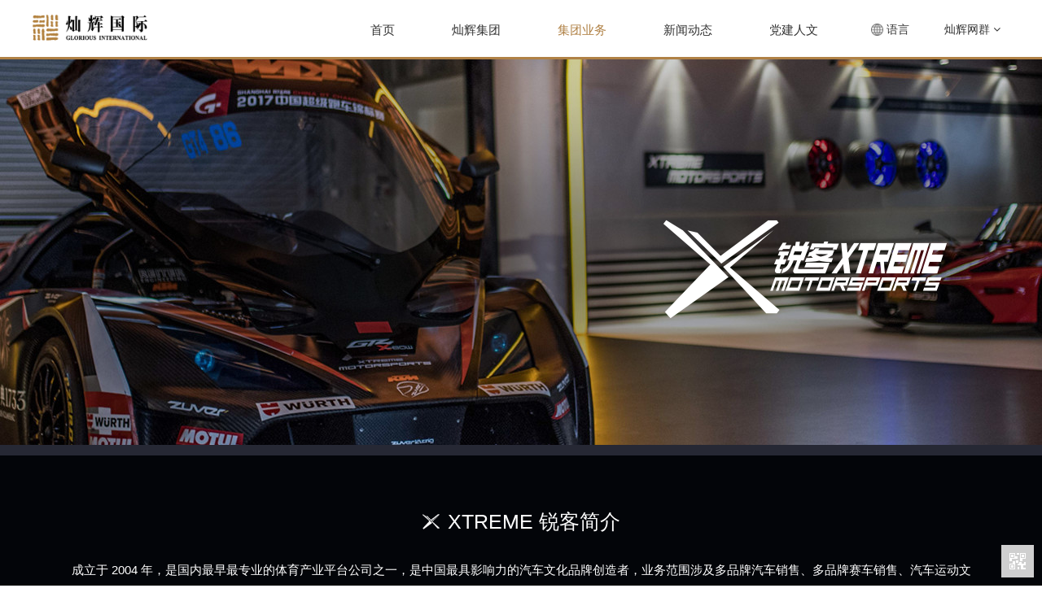

--- FILE ---
content_type: text/html; charset=UTF-8
request_url: https://www.glorious-international.com/industry/auto
body_size: 12567
content:
<!DOCTYPE html>
<!--[if IE 7]>
<html class="ie ie7" lang="zh-hans">
<![endif]-->
<!--[if IE 8]>
<html class="ie ie8" lang="zh-hans">
<![endif]-->
<!--[if !(IE 7) | !(IE 8)  ]><!-->
<html lang="zh-hans">
<!--<![endif]-->
<head>
<meta charset="UTF-8" />
<meta name="format-detection" content="telephone=no" />
<meta name="format-detection" content="email=no" />
<meta name="format-detection" content="address=no" />
<meta name="format-detection" content="date=no" />

<meta name="baidu-site-verification" content="kv6klf7XMh" />
<meta http-equiv="Content-Type" content="text/html; charset=utf-8" />
<meta name="viewport" content="width=device-width, user-scalable=no, initial-scale=1.0" />
<title>锐客汽车 | 灿辉国际</title>
<link rel="profile" href="http://gmpg.org/xfn/11" />
<link rel="pingback" href="https://www.glorious-international.com/xmlrpc.php" />
<link href="https://www.glorious-international.com/wp-content/themes/gig/favicon.ico?v=2025-2" mce_href="https://www.glorious-international.com/wp-content/themes/gig/favicon.ico?v=2025-2" rel="bookmark" type="image/x-icon" /> 
<link href="https://www.glorious-international.com/wp-content/themes/gig/favicon.ico?v=2025-2" mce_href="https://www.glorious-international.com/wp-content/themes/gig/favicon.ico?v=2025-2" rel="icon" type="image/x-icon" /> 
<link href="https://www.glorious-international.com/wp-content/themes/gig/favicon.ico?v=2025-2" mce_href="https://www.glorious-international.com/wp-content/themes/gig/favicon.ico?v=2025-2" rel="shortcut icon" type="image/x-icon" />
<!--[if lt IE 9]>
<script src="https://www.glorious-international.com/wp-content/themes/gig/js/html5.js" type="text/javascript"></script>
<script src="https://www.glorious-international.com/wp-content/themes/gig/js/css3-mediaqueries.js" type="text/javascript"></script>
<![endif]-->
<meta name='robots' content='max-image-preview:large' />
<link rel="alternate" hreflang="zh-hans" href="https://www.glorious-international.com/industry/auto" />
<link rel="alternate" hreflang="zh-hant" href="https://www.glorious-international.com/zh-hant/industry/auto" />
<link rel="alternate" hreflang="en" href="https://www.glorious-international.com/en/industry/auto" />
<link rel="alternate" hreflang="x-default" href="https://www.glorious-international.com/industry/auto" />
<link rel="alternate" type="application/rss+xml" title="灿辉国际 &raquo; Feed" href="https://www.glorious-international.com/feed" />
<link rel="alternate" type="application/rss+xml" title="灿辉国际 &raquo; 评论 Feed" href="https://www.glorious-international.com/comments/feed" />
<style id='wp-img-auto-sizes-contain-inline-css' type='text/css'>
img:is([sizes=auto i],[sizes^="auto," i]){contain-intrinsic-size:3000px 1500px}
/*# sourceURL=wp-img-auto-sizes-contain-inline-css */
</style>
<link rel='stylesheet' id='wpml-legacy-horizontal-list-0-css' href='https://www.glorious-international.com/wp-content/plugins/sitepress-multilingual-cms/templates/language-switchers/legacy-list-horizontal/style.min.css?ver=1' type='text/css' media='all' />
<style id='wpml-legacy-horizontal-list-0-inline-css' type='text/css'>
.wpml-ls-statics-shortcode_actions{background-color:#ffffff;}.wpml-ls-statics-shortcode_actions, .wpml-ls-statics-shortcode_actions .wpml-ls-sub-menu, .wpml-ls-statics-shortcode_actions a {border-color:#ededed;}.wpml-ls-statics-shortcode_actions a, .wpml-ls-statics-shortcode_actions .wpml-ls-sub-menu a, .wpml-ls-statics-shortcode_actions .wpml-ls-sub-menu a:link, .wpml-ls-statics-shortcode_actions li:not(.wpml-ls-current-language) .wpml-ls-link, .wpml-ls-statics-shortcode_actions li:not(.wpml-ls-current-language) .wpml-ls-link:link {color:#444444;background-color:#ffffff;}.wpml-ls-statics-shortcode_actions .wpml-ls-sub-menu a:hover,.wpml-ls-statics-shortcode_actions .wpml-ls-sub-menu a:focus, .wpml-ls-statics-shortcode_actions .wpml-ls-sub-menu a:link:hover, .wpml-ls-statics-shortcode_actions .wpml-ls-sub-menu a:link:focus {color:#000000;background-color:#eeeeee;}.wpml-ls-statics-shortcode_actions .wpml-ls-current-language > a {color:#444444;background-color:#ffffff;}.wpml-ls-statics-shortcode_actions .wpml-ls-current-language:hover>a, .wpml-ls-statics-shortcode_actions .wpml-ls-current-language>a:focus {color:#000000;background-color:#eeeeee;}
/*# sourceURL=wpml-legacy-horizontal-list-0-inline-css */
</style>
<link rel='stylesheet' id='twentytwelve-style-css' href='https://www.glorious-international.com/wp-content/themes/gig/style.css?ver=6.9' type='text/css' media='all' />
<link rel='stylesheet' id='wp-pagenavi-css' href='https://www.glorious-international.com/wp-content/plugins/wp-pagenavi/pagenavi-css.css?ver=2.70' type='text/css' media='all' />
<script type="text/javascript" src="https://www.glorious-international.com/wp-content/themes/gig/js/jquery-1.11.2.min.js?ver=6.9" id="jquery-js"></script>
<link rel="https://api.w.org/" href="https://www.glorious-international.com/wp-json/" /><link rel="alternate" title="JSON" type="application/json" href="https://www.glorious-international.com/wp-json/wp/v2/pages/442" /><link rel="EditURI" type="application/rsd+xml" title="RSD" href="https://www.glorious-international.com/xmlrpc.php?rsd" />

<link rel="canonical" href="https://www.glorious-international.com/industry/auto" />
<link rel='shortlink' href='https://www.glorious-international.com/?p=442' />
<meta name="generator" content="WPML ver:4.8.6 stt:60,62,1;" />

<script src="https://www.glorious-international.com/wp-content/themes/gig/js/global_brain.js" type="text/javascript"></script>
<script src="https://www.glorious-international.com/wp-content/themes/gig/js/brain_ding.js" type="text/javascript"></script>
<link rel="stylesheet" id="font-awesome-css" href="https://www.glorious-international.com/wp-content/themes/gig/css/font-awesome.min.css" type="text/css" media="all">
<style id='global-styles-inline-css' type='text/css'>
:root{--wp--preset--aspect-ratio--square: 1;--wp--preset--aspect-ratio--4-3: 4/3;--wp--preset--aspect-ratio--3-4: 3/4;--wp--preset--aspect-ratio--3-2: 3/2;--wp--preset--aspect-ratio--2-3: 2/3;--wp--preset--aspect-ratio--16-9: 16/9;--wp--preset--aspect-ratio--9-16: 9/16;--wp--preset--color--black: #000000;--wp--preset--color--cyan-bluish-gray: #abb8c3;--wp--preset--color--white: #ffffff;--wp--preset--color--pale-pink: #f78da7;--wp--preset--color--vivid-red: #cf2e2e;--wp--preset--color--luminous-vivid-orange: #ff6900;--wp--preset--color--luminous-vivid-amber: #fcb900;--wp--preset--color--light-green-cyan: #7bdcb5;--wp--preset--color--vivid-green-cyan: #00d084;--wp--preset--color--pale-cyan-blue: #8ed1fc;--wp--preset--color--vivid-cyan-blue: #0693e3;--wp--preset--color--vivid-purple: #9b51e0;--wp--preset--gradient--vivid-cyan-blue-to-vivid-purple: linear-gradient(135deg,rgb(6,147,227) 0%,rgb(155,81,224) 100%);--wp--preset--gradient--light-green-cyan-to-vivid-green-cyan: linear-gradient(135deg,rgb(122,220,180) 0%,rgb(0,208,130) 100%);--wp--preset--gradient--luminous-vivid-amber-to-luminous-vivid-orange: linear-gradient(135deg,rgb(252,185,0) 0%,rgb(255,105,0) 100%);--wp--preset--gradient--luminous-vivid-orange-to-vivid-red: linear-gradient(135deg,rgb(255,105,0) 0%,rgb(207,46,46) 100%);--wp--preset--gradient--very-light-gray-to-cyan-bluish-gray: linear-gradient(135deg,rgb(238,238,238) 0%,rgb(169,184,195) 100%);--wp--preset--gradient--cool-to-warm-spectrum: linear-gradient(135deg,rgb(74,234,220) 0%,rgb(151,120,209) 20%,rgb(207,42,186) 40%,rgb(238,44,130) 60%,rgb(251,105,98) 80%,rgb(254,248,76) 100%);--wp--preset--gradient--blush-light-purple: linear-gradient(135deg,rgb(255,206,236) 0%,rgb(152,150,240) 100%);--wp--preset--gradient--blush-bordeaux: linear-gradient(135deg,rgb(254,205,165) 0%,rgb(254,45,45) 50%,rgb(107,0,62) 100%);--wp--preset--gradient--luminous-dusk: linear-gradient(135deg,rgb(255,203,112) 0%,rgb(199,81,192) 50%,rgb(65,88,208) 100%);--wp--preset--gradient--pale-ocean: linear-gradient(135deg,rgb(255,245,203) 0%,rgb(182,227,212) 50%,rgb(51,167,181) 100%);--wp--preset--gradient--electric-grass: linear-gradient(135deg,rgb(202,248,128) 0%,rgb(113,206,126) 100%);--wp--preset--gradient--midnight: linear-gradient(135deg,rgb(2,3,129) 0%,rgb(40,116,252) 100%);--wp--preset--font-size--small: 13px;--wp--preset--font-size--medium: 20px;--wp--preset--font-size--large: 36px;--wp--preset--font-size--x-large: 42px;--wp--preset--spacing--20: 0.44rem;--wp--preset--spacing--30: 0.67rem;--wp--preset--spacing--40: 1rem;--wp--preset--spacing--50: 1.5rem;--wp--preset--spacing--60: 2.25rem;--wp--preset--spacing--70: 3.38rem;--wp--preset--spacing--80: 5.06rem;--wp--preset--shadow--natural: 6px 6px 9px rgba(0, 0, 0, 0.2);--wp--preset--shadow--deep: 12px 12px 50px rgba(0, 0, 0, 0.4);--wp--preset--shadow--sharp: 6px 6px 0px rgba(0, 0, 0, 0.2);--wp--preset--shadow--outlined: 6px 6px 0px -3px rgb(255, 255, 255), 6px 6px rgb(0, 0, 0);--wp--preset--shadow--crisp: 6px 6px 0px rgb(0, 0, 0);}:where(.is-layout-flex){gap: 0.5em;}:where(.is-layout-grid){gap: 0.5em;}body .is-layout-flex{display: flex;}.is-layout-flex{flex-wrap: wrap;align-items: center;}.is-layout-flex > :is(*, div){margin: 0;}body .is-layout-grid{display: grid;}.is-layout-grid > :is(*, div){margin: 0;}:where(.wp-block-columns.is-layout-flex){gap: 2em;}:where(.wp-block-columns.is-layout-grid){gap: 2em;}:where(.wp-block-post-template.is-layout-flex){gap: 1.25em;}:where(.wp-block-post-template.is-layout-grid){gap: 1.25em;}.has-black-color{color: var(--wp--preset--color--black) !important;}.has-cyan-bluish-gray-color{color: var(--wp--preset--color--cyan-bluish-gray) !important;}.has-white-color{color: var(--wp--preset--color--white) !important;}.has-pale-pink-color{color: var(--wp--preset--color--pale-pink) !important;}.has-vivid-red-color{color: var(--wp--preset--color--vivid-red) !important;}.has-luminous-vivid-orange-color{color: var(--wp--preset--color--luminous-vivid-orange) !important;}.has-luminous-vivid-amber-color{color: var(--wp--preset--color--luminous-vivid-amber) !important;}.has-light-green-cyan-color{color: var(--wp--preset--color--light-green-cyan) !important;}.has-vivid-green-cyan-color{color: var(--wp--preset--color--vivid-green-cyan) !important;}.has-pale-cyan-blue-color{color: var(--wp--preset--color--pale-cyan-blue) !important;}.has-vivid-cyan-blue-color{color: var(--wp--preset--color--vivid-cyan-blue) !important;}.has-vivid-purple-color{color: var(--wp--preset--color--vivid-purple) !important;}.has-black-background-color{background-color: var(--wp--preset--color--black) !important;}.has-cyan-bluish-gray-background-color{background-color: var(--wp--preset--color--cyan-bluish-gray) !important;}.has-white-background-color{background-color: var(--wp--preset--color--white) !important;}.has-pale-pink-background-color{background-color: var(--wp--preset--color--pale-pink) !important;}.has-vivid-red-background-color{background-color: var(--wp--preset--color--vivid-red) !important;}.has-luminous-vivid-orange-background-color{background-color: var(--wp--preset--color--luminous-vivid-orange) !important;}.has-luminous-vivid-amber-background-color{background-color: var(--wp--preset--color--luminous-vivid-amber) !important;}.has-light-green-cyan-background-color{background-color: var(--wp--preset--color--light-green-cyan) !important;}.has-vivid-green-cyan-background-color{background-color: var(--wp--preset--color--vivid-green-cyan) !important;}.has-pale-cyan-blue-background-color{background-color: var(--wp--preset--color--pale-cyan-blue) !important;}.has-vivid-cyan-blue-background-color{background-color: var(--wp--preset--color--vivid-cyan-blue) !important;}.has-vivid-purple-background-color{background-color: var(--wp--preset--color--vivid-purple) !important;}.has-black-border-color{border-color: var(--wp--preset--color--black) !important;}.has-cyan-bluish-gray-border-color{border-color: var(--wp--preset--color--cyan-bluish-gray) !important;}.has-white-border-color{border-color: var(--wp--preset--color--white) !important;}.has-pale-pink-border-color{border-color: var(--wp--preset--color--pale-pink) !important;}.has-vivid-red-border-color{border-color: var(--wp--preset--color--vivid-red) !important;}.has-luminous-vivid-orange-border-color{border-color: var(--wp--preset--color--luminous-vivid-orange) !important;}.has-luminous-vivid-amber-border-color{border-color: var(--wp--preset--color--luminous-vivid-amber) !important;}.has-light-green-cyan-border-color{border-color: var(--wp--preset--color--light-green-cyan) !important;}.has-vivid-green-cyan-border-color{border-color: var(--wp--preset--color--vivid-green-cyan) !important;}.has-pale-cyan-blue-border-color{border-color: var(--wp--preset--color--pale-cyan-blue) !important;}.has-vivid-cyan-blue-border-color{border-color: var(--wp--preset--color--vivid-cyan-blue) !important;}.has-vivid-purple-border-color{border-color: var(--wp--preset--color--vivid-purple) !important;}.has-vivid-cyan-blue-to-vivid-purple-gradient-background{background: var(--wp--preset--gradient--vivid-cyan-blue-to-vivid-purple) !important;}.has-light-green-cyan-to-vivid-green-cyan-gradient-background{background: var(--wp--preset--gradient--light-green-cyan-to-vivid-green-cyan) !important;}.has-luminous-vivid-amber-to-luminous-vivid-orange-gradient-background{background: var(--wp--preset--gradient--luminous-vivid-amber-to-luminous-vivid-orange) !important;}.has-luminous-vivid-orange-to-vivid-red-gradient-background{background: var(--wp--preset--gradient--luminous-vivid-orange-to-vivid-red) !important;}.has-very-light-gray-to-cyan-bluish-gray-gradient-background{background: var(--wp--preset--gradient--very-light-gray-to-cyan-bluish-gray) !important;}.has-cool-to-warm-spectrum-gradient-background{background: var(--wp--preset--gradient--cool-to-warm-spectrum) !important;}.has-blush-light-purple-gradient-background{background: var(--wp--preset--gradient--blush-light-purple) !important;}.has-blush-bordeaux-gradient-background{background: var(--wp--preset--gradient--blush-bordeaux) !important;}.has-luminous-dusk-gradient-background{background: var(--wp--preset--gradient--luminous-dusk) !important;}.has-pale-ocean-gradient-background{background: var(--wp--preset--gradient--pale-ocean) !important;}.has-electric-grass-gradient-background{background: var(--wp--preset--gradient--electric-grass) !important;}.has-midnight-gradient-background{background: var(--wp--preset--gradient--midnight) !important;}.has-small-font-size{font-size: var(--wp--preset--font-size--small) !important;}.has-medium-font-size{font-size: var(--wp--preset--font-size--medium) !important;}.has-large-font-size{font-size: var(--wp--preset--font-size--large) !important;}.has-x-large-font-size{font-size: var(--wp--preset--font-size--x-large) !important;}
/*# sourceURL=global-styles-inline-css */
</style>
<link rel='stylesheet' id='swiper-css' href='https://www.glorious-international.com/wp-content/themes/gig/js/swiper.min.css?ver=6.9' type='text/css' media='' />
<link rel='stylesheet' id='lightbox-css' href='https://www.glorious-international.com/wp-content/themes/gig/js/lightbox.min.css?ver=6.9' type='text/css' media='' />
</head>

<body class="wp-singular page-template page-template-page-templates page-template-page-xtreme page-template-page-templatespage-xtreme-php page page-id-442 page-child parent-pageid-9 wp-theme-gig full-width">
<header id="masthead" class="site-header" role="banner">
<hgroup>
	<a href="https://www.glorious-international.com/" title="灿辉国际" rel="home" class="site-logo"><img src="https://www.glorious-international.com/wp-content/themes/gig/images/logo-2025.png?v=2" /></a>
	<h1 class="site-title"><a href="https://www.glorious-international.com/" title="灿辉国际" rel="home">灿辉国际</a></h1>
	<h2 class="site-description">区域性城市服务运营商</h2>
	
	<div id="top-site" class="">
		<div id="site-selector-txt">灿辉网群 <i class="fa fa-angle-down"></i></div>
		<div id="site-selector">
			<ul>
				<!-- <li><a href="https://www.xtremechina.cn" target="_blank">锐客汽车</a></li> -->
				<!-- <li><a href="http://www.tonglianpark.cc" target="_blank">同联园区</a></li> -->
				<li><a href="http://www.radicalchina.cn" target="_blank">锐益轲汽车</a></li>
				<li><a href="http://www.lamborghini-sh.com" target="_blank">兰博基尼上海</a></li>
				<!-- <li><a href="http://www.ktmchina.cn" target="_blank">KTM 汽车中国</a></li> -->
			</ul>
		</div>
	</div>
	<div id="top-lang" class="">
		<div id="lang-selector-txt">语言</div><div id="lang-selector">
<div class="wpml-ls-statics-shortcode_actions wpml-ls wpml-ls-legacy-list-horizontal">
	<ul role="menu"><li class="wpml-ls-slot-shortcode_actions wpml-ls-item wpml-ls-item-zh-hans wpml-ls-current-language wpml-ls-first-item wpml-ls-item-legacy-list-horizontal" role="none">
				<a href="https://www.glorious-international.com/industry/auto" class="wpml-ls-link" role="menuitem" >
                    <span class="wpml-ls-native" role="menuitem">简</span></a>
			</li><li class="wpml-ls-slot-shortcode_actions wpml-ls-item wpml-ls-item-zh-hant wpml-ls-item-legacy-list-horizontal" role="none">
				<a href="https://www.glorious-international.com/zh-hant/industry/auto" class="wpml-ls-link" role="menuitem"  aria-label="切换到 繁" title="切换到 繁" >
                    <span class="wpml-ls-display">繁</span></a>
			</li><li class="wpml-ls-slot-shortcode_actions wpml-ls-item wpml-ls-item-en wpml-ls-last-item wpml-ls-item-legacy-list-horizontal" role="none">
				<a href="https://www.glorious-international.com/en/industry/auto" class="wpml-ls-link" role="menuitem"  aria-label="切换到 EN" title="切换到 EN" >
                    <span class="wpml-ls-display">EN</span></a>
			</li></ul>
</div>
</div>
	</div>

	<nav id="site-navigation" class="main-navigation" role="navigation">
		<h3 class="menu-toggle"></h3>
		<a class="assistive-text" href="#content" title="跳转到内容">跳转到内容</a>
		<div class="menu-menu-top-container"><ul id="menu-menu-top" class="nav-menu"><li id="menu-item-21" class="menu-item menu-item-type-post_type menu-item-object-page menu-item-home menu-item-21"><a href="https://www.glorious-international.com/">首页</a></li>
<li id="menu-item-20" class="menu-item menu-item-type-post_type menu-item-object-page menu-item-has-children menu-item-20"><a href="https://www.glorious-international.com/about">灿辉集团</a>
<ul class="sub-menu">
	<li id="menu-item-53" class="menu-item menu-item-type-post_type menu-item-object-page menu-item-53"><a href="https://www.glorious-international.com/about">集团概况</a></li>
	<li id="menu-item-803" class="menu-item menu-item-type-post_type menu-item-object-page menu-item-803"><a href="https://www.glorious-international.com/about/career">董事长寄语</a></li>
	<li id="menu-item-55" class="menu-item menu-item-type-post_type menu-item-object-page menu-item-55"><a href="https://www.glorious-international.com/about/history">发展历程</a></li>
	<li id="menu-item-65" class="menu-item menu-item-type-post_type menu-item-object-page menu-item-65"><a href="https://www.glorious-international.com/about/culture">企业文化</a></li>
</ul>
</li>
<li id="menu-item-452" class="menu-item menu-item-type-post_type menu-item-object-page current-menu-ancestor current-menu-parent current_page_parent current_page_ancestor menu-item-has-children menu-item-452"><a href="https://www.glorious-international.com/industry/real-estate">集团业务</a>
<ul class="sub-menu">
	<li id="menu-item-59" class="menu-item menu-item-type-post_type menu-item-object-page menu-item-59"><a href="https://www.glorious-international.com/industry/real-estate">灿辉置业</a></li>
	<li id="menu-item-61" class="menu-item menu-item-type-post_type menu-item-object-page menu-item-61"><a href="https://www.glorious-international.com/industry/hotels">灿辉酒店</a></li>
	<li id="menu-item-444" class="menu-item menu-item-type-post_type menu-item-object-page current-menu-item page_item page-item-442 current_page_item menu-item-444"><a href="https://www.glorious-international.com/industry/auto" aria-current="page">锐客体育科技</a></li>
	<li id="menu-item-62" class="menu-item menu-item-type-post_type menu-item-object-page menu-item-62"><a href="https://www.glorious-international.com/industry/park">联采项目</a></li>
	<li id="menu-item-60" class="menu-item menu-item-type-post_type menu-item-object-page menu-item-60"><a href="https://www.glorious-international.com/industry/investment">灿辉投资</a></li>
</ul>
</li>
<li id="menu-item-19" class="menu-item menu-item-type-post_type menu-item-object-page menu-item-has-children menu-item-19"><a href="https://www.glorious-international.com/news">新闻动态</a>
<ul class="sub-menu">
	<li id="menu-item-425" class="menu-item menu-item-type-taxonomy menu-item-object-category menu-item-425"><a href="https://www.glorious-international.com/category/company-news">集团新闻</a></li>
	<li id="menu-item-427" class="menu-item menu-item-type-taxonomy menu-item-object-category menu-item-427"><a href="https://www.glorious-international.com/category/projects">项目动态</a></li>
	<li id="menu-item-426" class="menu-item menu-item-type-taxonomy menu-item-object-category menu-item-426"><a href="https://www.glorious-international.com/category/media-reposts">媒体报道</a></li>
</ul>
</li>
<li id="menu-item-57" class="menu-item menu-item-type-post_type menu-item-object-page menu-item-has-children menu-item-57"><a href="https://www.glorious-international.com/about/social-responsibility">党建人文</a>
<ul class="sub-menu">
	<li id="menu-item-4736" class="menu-item menu-item-type-post_type menu-item-object-page menu-item-4736"><a href="https://www.glorious-international.com/about/social-responsibility">社会责任</a></li>
	<li id="menu-item-428" class="menu-item menu-item-type-taxonomy menu-item-object-category menu-item-428"><a href="https://www.glorious-international.com/category/party">党政建设</a></li>
</ul>
</li>
</ul></div>	</nav><!-- #site-navigation -->
</hgroup>
<script>
	// $("#lang-selector-txt").on("click",function(){
	// 	if ($(this).parent().hasClass("toggled-on") ){
	// 		$(this).parent().removeClass("toggled-on");
	// 	}else{
	// 		$(this).parent().addClass("toggled-on");
	// 	}
	// });
// $(".menu-item-has-children > a").addClass("flaticon-down-arrow");
// // $(".wpml-ls-item-zh-hant").css("display","none");
// //$("#lang-selector").css("width","36px");
// </script>
</header><!-- #masthead -->

<div class="top-inner" id="top-xtreme">
	<div class="site">
		<div class="top-slogan"></div>
	</div>
</div>
<div id="page" class="hfeed ">
	<div id="main" class="wrapper">
	<div id="primary" class="full-width">
		<div id="content" role="main">
			<div class="evenblock firstline darkBg block-xtreme" id="block-xtreme-1">
				<div class="site">
					<div class="entry-content">
						<h2><i class="xtreme w"></i>XTREME 锐客简介</h2>
						<p>成立于 2004 年，是国内最早最专业的体育产业平台公司之一，是中国最具影响力的汽车文化品牌创造者，业务范围涉及多品牌汽车销售、多品牌赛车销售、汽车运动文化运营、赛事 IP 研发和组织推广、科技体育研发等，定位体育科技和运动健康的践行者，助力中国体育产业高质量发展。</p>

						<!-- <p><a href="https://www.xtremechina.cn" target="_blank" style="color: #fff">点击进入官网 <i class="fa fa-angle-right"></i></a></p> -->
					</div>
				</div>
			</div>


	<div class="evenblock firstline darkBg block-xtreme" id="block-xtreme-11">
	<div class="site">
		<div class="col-raw col-narrow">
			<div class="col-4 col-n">
<h2><span>China GT 2017赛季</span></h2>
<div class="table-light">
<div class="col-12 col-n">
<table>
<thead>
<tr>
<td>回合</td>
<td>组别</td>
<td>名次</td>
</tr>
</thead>
<tbody>
<tr>
<td rowspan="2">北京站</td>
<td>Radical RXC Turbo GTC</td>
<td>亚军</td>
</tr>
<tr>
<td>KTM X BOW GT4</td>
<td>亚军 × 2</td>
</tr>
<tr>
<td>珠海站</td>
<td>Radical RXC Turbo GTC</td>
<td>亚军</td>
</tr>
<tr>
<td rowspan="2">珠海站</td>
<td>Radical RXC Turbo GTC</td>
<td>亚军</td>
</tr>
<tr>
<td>KTM X BOW GT4</td>
<td>季军</td>
</tr>
<tr>
<td rowspan="2">上海站</td>
<td>Radical RXC Turbo GTC</td>
<td>亚军</td>
</tr>
<tr>
<td>KTM X BOW GT4</td>
<td>冠军、季军</td>
</tr>
<tr>
<td rowspan="2">绍兴站</td>
<td>Radical RXC Turbo GTC</td>
<td>亚军 × 2</td>
</tr>
<tr>
<td>KTM X BOW GT4</td>
<td>季军</td>
</tr>
</tbody>
</table></div>
</p></div>
</p></div>
<div class="col-4 col-n">
<h2><span>China GT 2018赛季</span></h2>
<div class="table-light">
<div class="col-12 col-n">
<table>
<thead>
<tr>
<td>回合</td>
<td>组别</td>
<td>名次</td>
</tr>
</thead>
<tbody>
<tr>
<td rowspan="2">珠海站</td>
<td>Radical RXC Turbo GTC</td>
<td>冠军、亚军、季军x2</td>
</tr>
<tr>
<td>KTM X BOW GT4</td>
<td>冠军</td>
</tr>
<tr>
<td rowspan="2">浙江站</td>
<td>Radical RXC Turbo GTC</td>
<td>冠军、亚军</td>
</tr>
<tr>
<td>KTM X BOW GT4</td>
<td>亚军 × 2</td>
</tr>
<tr>
<td rowspan="2">北京站</td>
<td>Radical RXC Turbo GTC</td>
<td>冠军、亚军、季军</td>
</tr>
<tr>
<td>KTM X BOW GT4</td>
<td>冠军</td>
</tr>
<tr>
<td rowspan="2">上海站</td>
<td>Radical RXC Turbo GTC</td>
<td>冠军、亚军</td>
</tr>
<tr>
<td>KTM X BOW GT4</td>
<td>亚军、季军</td>
</tr>
<tr>
<td rowspan="2">上海收官战站</td>
<td>Radical RXC Turbo GTC</td>
<td>冠军×2、亚军×2</td>
</tr>
<tr>
<td>KTM X BOW GT4</td>
<td>冠军×2</td>
</tr>
</tbody>
</table></div>
</p></div>
</p></div>
<div class="col-4 col-n">
<h2><span>China GT 2019赛季</span></h2>
<div class="table-light">
<div class="col-12 col-n">
<table>
<thead>
<tr>
<td>回合</td>
<td>组别</td>
<td>名次</td>
</tr>
</thead>
<tbody>
<tr>
<td rowspan="2">上海站</td>
<td>Radical RXC Turbo GTC</td>
<td>冠军</td>
</tr>
<tr>
<td>KTM X BOW GT4</td>
<td>亚军</td>
</tr>
<tr>
<td>天津站</td>
<td>Radical RXC Turbo GTC</td>
<td>冠军</td>
</tr>
<tr>
<td rowspan="2">秦皇岛站</td>
<td>Radical RXC Turbo GTC</td>
<td>冠军×2</td>
</tr>
<tr>
<td>KTM X BOW GT4</td>
<td>亚军、季军</td>
</tr>
<tr>
<td rowspan="2">上海站</td>
<td>Radical RXC Turbo GTC</td>
<td>季军×2</td>
</tr>
<tr>
<td>KTM X BOW GT4</td>
<td>亚军、季军</td>
</tr>
<tr>
<td rowspan="2">宁波站</td>
<td>Radical RXC Turbo GTC</td>
<td>冠军、亚军、季军</td>
</tr>
<tr>
<td>KTM X BOW GT4</td>
<td>亚军、季军</td>
</tr>
<tr>
<td>雪邦站</td>
<td>KTM X BOW GT4</td>
<td>冠军×2</td>
</tr>
</tbody>
</table></div>
</p></div>
</p></div>
			<!-- <div class="col-4 col-n">
				<h2><span>China GT 2017赛季</span></h2>

				<div class="table-light">
					<div class="col-12 col-n">
					<table>
						<thead>
							<tr><td>回合</td><td>组别</td><td>名次</td></tr>
						</thead>
						<tbody>
							<tr><td rowspan="2">北京站</td><td>Radical RXC Turbo GTC</td><td>亚军</td></tr>
							<tr><td>KTM X BOW GT4</td><td>亚军 × 2</td></tr>

							<tr><td>珠海站</td><td>Radical RXC Turbo GTC</td><td>亚军</td></tr>

							<tr><td rowspan="2">珠海站</td><td>Radical RXC Turbo GTC</td><td>亚军</td></tr>
							<tr><td>KTM X BOW GT4</td><td>季军</td></tr>

							<tr><td rowspan="2">上海站</td><td>Radical RXC Turbo GTC</td><td>亚军</td></tr>
							<tr><td>KTM X BOW GT4</td><td>冠军、季军</td></tr>

							<tr><td rowspan="2">绍兴站</td><td>Radical RXC Turbo GTC</td><td>亚军 × 2</td></tr>
							<tr><td>KTM X BOW GT4</td><td>季军</td></tr>
						</tbody>
					</table>
					</div>
				</div>
			</div>

			<div class="col-4 col-n">
				<h2><span>China GT 2018赛季</span></h2>
				<div class="table-light">
					<div class="col-12 col-n">
					<table>
						<thead>
							<tr><td>回合</td><td>组别</td><td>名次</td></tr>
						</thead>
						<tbody>
							<tr><td rowspan="2">珠海站</td><td>Radical RXC Turbo GTC</td><td>冠军、亚军、季军x2</td></tr>
							<tr><td>KTM X BOW GT4</td><td>冠军</td></tr>

							<tr><td rowspan="2">浙江站</td><td>Radical RXC Turbo GTC</td><td>冠军、亚军</td></tr>
							<tr><td>KTM X BOW GT4</td><td>亚军 × 2</td></tr>


							<tr><td rowspan="2">北京站</td><td>Radical RXC Turbo GTC</td><td>冠军、亚军、季军</td></tr>
							<tr><td>KTM X BOW GT4</td><td>冠军</td></tr>

							<tr><td rowspan="2">上海站</td><td>Radical RXC Turbo GTC</td><td>冠军、亚军</td></tr>
							<tr><td>KTM X BOW GT4</td><td>亚军、季军</td></tr>

							<tr><td rowspan="2">上海收官战站</td><td>Radical RXC Turbo GTC</td><td>冠军×2、亚军×2</td></tr>
							<tr><td>KTM X BOW GT4</td><td>冠军×2</td></tr>
						</tbody>
					</table>
					</div>
				</div>
			</div>

			<div class="col-4 col-n">
				<h2><span>China GT 2019赛季</span></h2>
				<div class="table-light">
					<div class="col-12 col-n">
					<table>
						<thead>
							<tr><td>回合</td><td>组别</td><td>名次</td></tr>
						</thead>
						<tbody>
							<tr><td rowspan="2">上海站</td><td>Radical RXC Turbo GTC</td><td>冠军</td></tr>
							<tr><td>KTM X BOW GT4</td><td>亚军</td></tr>

							<tr><td>天津站</td><td>Radical RXC Turbo GTC</td><td>冠军</td></tr>

							<tr><td rowspan="2">秦皇岛站</td><td>Radical RXC Turbo GTC</td><td>冠军×2</td></tr>
							<tr><td>KTM X BOW GT4</td><td>亚军、季军</td></tr>

							<tr><td rowspan="2">上海站</td><td>Radical RXC Turbo GTC</td><td>季军×2</td></tr>
							<tr><td>KTM X BOW GT4</td><td>亚军、季军</td></tr>

							<tr><td rowspan="2">宁波站</td><td>Radical RXC Turbo GTC</td><td>冠军、亚军、季军</td></tr>
							<tr><td>KTM X BOW GT4</td><td>亚军、季军</td></tr>

							<tr><td>雪邦站</td><td>KTM X BOW GT4</td><td>冠军×2</td></tr>
						</tbody>
					</table>
					</div>
				</div>
			</div> -->

		</div>
	</div>
	</div>

			<div class="evenblock emptyline">
				<div class="evenblock-right block-xtreme" id="block-xtreme-3">
					<div class="entry-content">
						<h2><i class="xtreme"></i>走进XTREME俱乐部</h2>
						<p>Xtreme Motorsports赛车俱乐部成立于2009年，是国内最早的专业赛车俱乐部之一，它以顶级的技术实力做支撑，以独具创意的文化体验活动为特色，提供以赛跑车运动为核心特色的一揽子产品与服务。随着国家对体育文化事业的投入加大，汽车运动及文化从过去的小众消费群体逐渐走向了大众。 这一利好前景促使Xtreme Motorsports在2017年以崭新的形象面向公众。致力推动中国汽车工业的发展，使汽车运动成为与其他体育运动一样的全民运动，打造专业品牌赛事的同时为中国的汽车运动培养优秀的车手。</p>
					</div>
				</div>
				<div class="evenblock-left block-xtreme" id="block-xtreme-2" style="background-image:url('https://www.glorious-international.com/wp-content/themes/gig/images/pic-xtreme-1.jpg')">
					<div class="entry-content-img">
						<!-- <img src="https://www.glorious-international.com/wp-content/themes/gig/images/pic-xtreme-1.jpg" /> -->
					</div>
				</div>
				
			</div>
			<div class="evenblock firstline  block-xtreme" id="block-xtreme-10">
				<div class="site">
					<div class="entry-content">
						<h2><i class="xtreme"></i>旗下品牌车型</h2>
						<p>集团自2004年开始涉足高端跑车、赛车销售领域，<br/>先后取得兰博基尼Lamborghini上海地区经销权以及英国Radical、奥地利KTM、德国Reiter大中华区总代理。</p>
						<ul class="list-auto">
							<li><img src="https://www.glorious-international.com/wp-content/themes/gig/images/logo-auto-lambo.png" />
								<p>兰博基尼<br/>意大利汽车生产商，全球顶级跑车制造商及欧洲奢侈品标志之一</p></li>
							<li><img src="https://www.glorious-international.com/wp-content/themes/gig/images/logo-auto-radical.png" />
								<p>英国Radical<br/>作为世界最大方程式赛车生产方</p></li>
							<li><img src="https://www.glorious-international.com/wp-content/themes/gig/images/logo-auto-ktm.png" />
								<p>奥地利KTM<br/>欧洲知名的越野摩托车品牌，蝉联达喀尔拉力赛11年冠军。								</p></li>
							<li><img src="https://www.glorious-international.com/wp-content/themes/gig/images/logo-auto-reiter.png" />
								<p>德国Reiter<br/>知名改装车品牌，协助各大汽车厂商改装为适合专业比赛的赛车</p></li>
						</ul>
					</div>
				</div>
			</div>
			<div class="evenblock emptyline">
				<div class="evenblock-left darkBg block-xtreme" id="block-xtreme-4">
					<div class="entry-content">
						<h2><i class="xtreme w"></i>参与赛车赛事</h2>
						<h3>China GT</h3>
						<p>中国超级跑车锦标赛是经国家体育总局和中国汽车摩托车运动联合会批准，并列入年度全国体育竞赛计划及中国汽联赛历的系列赛事。首次参加China GT 的Xtreme车队 2017年赛季六站的比赛中就斩获12座奖杯，数次摘得冠亚季军桂冠。在接下来新的2018 China GT赛季中Xtreme Motorsports车队将继续征战GTC、GT4组别，争取斩获更多的奖杯。</p>
						<h3>Radical Challenge Series</h3>
						<p>2018年Xtreme Motorsports将在上海、宁波、珠海国际赛车场开启Radical Challenge赛事，Radical 是全球最大的赛道用赛车生产商，车型包括SR1、SR3、SR8等车型，以上车型均属于国际汽联旗下的原型车Group CN组别，该组别规模最大的赛事就是各大洲Radical Challenge 赛事。Radical 在欧洲、中东、美国、澳大利亚等地区都有自己成熟的单一品牌赛事。规模较大的国际比赛如Radical欧洲挑战赛以及北美挑战赛，在斯帕、纽伯格林、银石、美国的COTA等著名赛道展开。 </p>
					</div>
				</div>
				<div class="evenblock-right block-xtreme" id="block-xtreme-5" style="background-image:url('https://www.glorious-international.com/wp-content/themes/gig/images/pic-xtreme-2.jpg')">
					<div class="entry-content-img expand">
						<!-- <img src="https://www.glorious-international.com/wp-content/themes/gig/images/pic-xtreme-2.jpg" /> -->
					</div>
				</div>
			</div>

			<div class="evenblock emptyline">
				<div class="evenblock-right block-xtreme" id="block-xtreme-7">
					<div class="entry-content">
						<h2><i class="xtreme"></i>俱乐部实体</h2>
						<h3>赛车光影体验营，为你而来</h3>
						<p>位于上海赛车场的Xtreme赛车体验光影展厅，面积超过300平米，可容纳30人左右进行各类头脑风暴、会议活动。</p>
						<ul>
							<li>绕桩训练：实车体验</li>
							<li>赛车模拟体验，今天你是赛车手</li>
							<li>赛车手真人图书馆：听车手故事，品味速度人生</li>
							<li>赛车之夜：入夜开启轰趴模式，释放激情</li>
						</ul>
						<!-- <h3>宁波城市俱乐部 The Ningbo City Club</h3>

						<p>XTREME俱乐部宁波旗舰店设立在宁波下应北路359号，位居宁波市最著名的汽车商业区，其展厅面积达300平米，内外采用了橙/黑/白三种颜色的搭配，与极速赛道的颜色相似，寓意为速度与激情，同时也凸显出了Radical和KTM赛跑车的品牌基因。</p>

						<p>XTREME俱乐部宁波旗舰店还拥有4个专业赛车工位，不仅可以为服务于Radical和KTM品牌的跑车，甚至可以为其他品牌的顶级跑车提供完善的维修、保养服务，并且还可以提供最为专业的赛跑车改装服务。可以说，不管是在技术层面还是服务效率上，XTREME俱乐部宁波旗舰店所展现出来水准，在江浙甚至全国地区都位居一流。</p> -->
					</div>
				</div>
				<div class="evenblock-left block-xtreme" id="block-xtreme-6" style="background-image:url('https://www.glorious-international.com/wp-content/themes/gig/images/pic-xtreme-3.jpg')">
					<div class="entry-content-img">
						<!-- <img src="https://www.glorious-international.com/wp-content/themes/gig/images/pic-xtreme-3.jpg" /> -->
					</div>
				</div>
				
			</div>

			<div class="evenblock emptyline">
				<div class="evenblock-left block-xtreme darkBg" id="block-xtreme-8">
					<div class="entry-content">
						<h2><i class="xtreme w"></i>赛事IP研发和组织推广</h2>
						<p>布局体育潮流文化，推动全民运动事业，锐客体育自主研发的“中国好车手”IP，荣获中汽摩联协会授权，打造全国首个汽车运动文化嘉年华。以真实赛车与虚拟赛车相结合的赛事活动为助手，融入时下潮流文化，携手多方资源共筑“真实赛车 + 虚拟电竞 + 潮流生活”生态圈。</p>
						<p>&nbsp;</p>
					</div>
				</div>
				<div class="evenblock-right block-xtreme" id="block-xtreme-9" style="background-image:url('https://www.glorious-international.com/wp-content/themes/gig/images/pic-xtreme-6.jpg')">
					<div class="entry-content-img expand">
						<!-- <img src="https://www.glorious-international.com/wp-content/themes/gig/images/pic-xtreme-4.jpg" /> -->
					</div>
				</div>
			</div>

		</div><!-- #content -->
	</div><!-- #primary -->

<script>
$(function(){
	function resetSize(){
		if( $(window).width()>=768 ){
			$(".evenblock").each(function(){
				h1 = $(this).children(".evenblock-left").height();
				h2 = $(this).children(".evenblock-right").height();
				if( h1>=h2) $(this).children(".evenblock-right").height( $(this).children(".evenblock-left").height() );
				else $(this).children(".evenblock-left").height( $(this).children(".evenblock-right").height() );
			});
		}
	}

	resetSize();
	$(window).on("resize", resetSize);
});
</script>


</div>
<!-- #main .wrapper -->
</div>
<!-- #page -->

<footer id="colophon" role="contentinfo">
	<div class="home-blocks wrapper" id="home-logos">
	<div id="footer-logos" class="site swiper-container">
		<ul class="swiper-wrapper" >
			<!-- <li class="swiper-slide"><img src="https://www.glorious-international.com/wp-content/themes/gig/images/logo-bottom/logo-gig-realestate.png" alt="灿辉置业" class="footer-logo" /> -->
			<!-- <li class="swiper-slide"><img src="https://www.glorious-international.com/wp-content/themes/gig/images/logo-bottom/logo-haojiafu.png" alt="好家福商业广场" class="footer-logo" /></li> -->
			<li class="swiper-slide"><img src="https://www.glorious-international.com/wp-content/themes/gig/images/logo-bottom/logo-gig-jinhua.png" alt="灿辉晶华" class="footer-logo" /></li>
			<li class="swiper-slide"><img src="https://www.glorious-international.com/wp-content/themes/gig/images/logo-bottom/logo-gig-1733.png" alt="灿辉晶典1733" class="footer-logo" /></li>
			<li class="swiper-slide"><a href="http://www.tonglianpark.cc" target="_blank"><img src="https://www.glorious-international.com/wp-content/themes/gig/images/logo-bottom/logo-unitedone.png" alt="西虹桥同联" class="footer-logo" /></a></li>
			
			<!-- <li class="swiper-slide"><img src="https://www.glorious-international.com/wp-content/themes/gig/images/logo-bottom/logo-holidayinn.png" alt="上海新虹桥假日酒店" class="footer-logo" /></li> -->
			<li class="swiper-slide"><img src="https://www.glorious-international.com/wp-content/themes/gig/images/logo-bottom/logo-gardeninn.png" alt="上海新虹桥希尔顿花园酒店" class="footer-logo" /></li>
			<li class="swiper-slide"><a href="https://www.xtremechina.cn" target="_blank"><img src="https://www.glorious-international.com/wp-content/themes/gig/images/logo-bottom/logo-xtreme2.png" alt="XTREME MOTORSPORTS" class="footer-logo" /></a></li>
			<li class="swiper-slide"><img src="https://www.glorious-international.com/wp-content/themes/gig/images/logo-bottom/logo-lambo.png" alt="上海晶品轰汽车销售有限公司" class="footer-logo" /></li>
			<li class="swiper-slide"><img src="https://www.glorious-international.com/wp-content/themes/gig/images/logo-bottom/logo-radico.png" alt="锐益轲汽车贸易(上海)有限公司" class="footer-logo" /></li>
			<li class="swiper-slide"><img src="https://www.glorious-international.com/wp-content/themes/gig/images/logo-bottom/logo-ktm.png" alt="KTM" class="footer-logo" /></li>
			<li class="swiper-slide"><img src="https://www.glorious-international.com/wp-content/themes/gig/images/logo-bottom/logo-reiter.png" alt="REITER" class="footer-logo" /></li>
		</ul>
		<!-- <span class="footer-logo-line"></span>
		<img src="https://www.glorious-international.com/wp-content/themes/gig/images/logo.png" class="footer-logo-center" />
		<span class="footer-logo-line"></span> -->
	</div>
</div>
<script>
$(function(){
	var mySwiperLogos = new Swiper ('#footer-logos', {
		loop: false,
		slidesPerView: 'auto',
		spaceBetween: 0,
		freeMode: true,
		freeModeMomentumBounce : false,
		resistance:true,
		resistanceRatio:0,
		//grabCursor: true,
		preventClicks : false //修复PC端链接点击无效
	});
});
</script>

	<div class="footer-media">
		<div class="site wrapper">
			<span>关注灿辉国际</span>
			<a href="###" class="icon-media"><img src="https://www.glorious-international.com/wp-content/themes/gig/images/icon-wechat.png"></a>
		</div>
	</div>
	<div class="site wrapper">
		<div class="footerContent-left footerContent">
						<p class="copyright">
				<span>&copy; 2026 上海灿辉投资发展有限公司 版权所有</span>
				<span><a href="http://wap.scjgj.sh.gov.cn/businessCheck/verifKey.do?showType=extShow&serial=9031000020170207105325000001565571-SAIC_SHOW_310000-C6935D418EF649C68C3F635734D12A6F284&signData=MEQCICFiKq/cFxq0BHxmzo+lXksMFmj4eqW//PqWFEOFeFYiAiA7uLe8sNkwZMa942qla9Qd/NfdS4SMawNgCW6+iZNbHA==" target="_blank" rel="nofollow noreferrer"><img src="https://cdn.xtremechina.cn/wp-content/themes/xtremechina/images/e-license.png" style="width:18px;height: auto;vertical-align: middle;"></a></span>
				<span><a href="https://beian.miit.gov.cn/" target="_blank" rel="nofollow noreferrer">沪ICP备15044740号-1</a></span>
				<span><a href="https://www.becomingjenny.net" target="_blank" title="上海专业网站建设-JennyStudio">网站支持</a></span>
			</p>
		</div>
		<div class="footerContent-right footerContent">
			<p>
				<a href="https://www.glorious-international.com/statement">法律声明</a>
			&nbsp; ・ &nbsp; <a href="https://www.glorious-international.com/sitemap">网站地图</a>
			&nbsp; ・ &nbsp; <a href="https://www.glorious-international.com/about/contact">联系我们</a>
			&nbsp; ・ &nbsp; <a href="https://www.glorious-international.com/service">举报中心</a>
			</p>  
		</div>
	</div><!-- .site-info -->
</footer><!-- #colophon -->
<a id="qrCode" href="###" class="hide">
	<span id="qrCode_cont">
	<img src="https://api.qrserver.com/v1/create-qr-code/?size=147x147&data=https://www.glorious-international.com/industry/auto" alt="QR Code" />
	<span>手机访问 微信分享</span>
</span>
</a>
<a id="returnTop" href="###" onclick="scrollPosition()" class="hide">
	<span id="returnTop_a"></span>
	<span id="returnTop_b"></span>
</a>
<script src="https://www.glorious-international.com/wp-content/themes/gig/js/returnTop.js" type="text/javascript"></script>

<script src="https://www.glorious-international.com/wp-content/themes/gig/js/navigation.js" type="text/javascript"></script>
<script src="https://www.glorious-international.com/wp-content/themes/gig/js/floatTopNav.js" type="text/javascript"></script>

<script type="text/javascript">
var shareMsg = {
	appid:'wx82b7f3a2b27ec72c',
	title: "锐客汽车",
	desc:"灿辉国际官方网站",
	image:'https://www.glorious-international.com/wp-content/themes/gig/images/favicon.png',//写绝对路径
	link:window.location.href
}



var jsSignService = 'https://www.glorious-international.com/wp-content/themes/gig/wechatAPI/getSign.php';
function weixin(appid,callback){
	var _self = this;
	this.appid = appid;
	this.callback = callback;
	jQuery.each(wx,function(k,v){
		weixin.prototype[k] = v;
	})
	for(var k in wx)
	{
		weixin[k] = wx[k];
	}
	if(this.callback){
		this.ready(this.callback);
	}

	jQuery.getJSON(jsSignService,{'appid':this.appid,'url':location.href.split('#')[0]},function(response){
		_self.config({
			debug: false, // 开启调试模式,调用的所有api的返回值会在客户端alert出来，若要查看传入的参数，可以在pc端打开，参数信息会通过log打出，仅在pc端时才会打印。
			appId: response.appId, // 必填，公众号的唯一标识
			timestamp: response.timestamp, // 必填，生成签名的时间戳
			nonceStr: response.nonceStr, // 必填，生成签名的随机串
			signature: response.signature,// 必填，签名，见附录1
			jsApiList: [
				'checkJsApi',
				'onMenuShareTimeline',
				'onMenuShareAppMessage',
				'onMenuShareQQ',
				'onMenuShareWeibo'] // 必填，需要使用的JS接口列表，所有JS接口列表见附录2
		});
	});
}
jQuery(function(){
	var wx = new weixin(shareMsg.appid,function(){
		wx.error(function(res){
			// alert(res);
			// console.log(res);

		});

		//朋友圈
		wx.onMenuShareTimeline({
			title: shareMsg.desc + " - "+ shareMsg.title, // 分享标题
			desc: shareMsg.desc,
			link: shareMsg.link, // 分享链接
			imgUrl: shareMsg.image, // 分享图标
			success: function () {
				// 用户确认分享后执行的回调函数
				//_hmt.push(['_trackEvent', 'document', 'share', '微信朋友圈分享']);
			},
			cancel: function () {

			}
		});
		//朋友
		wx.onMenuShareAppMessage({
			title: shareMsg.title, // 分享标题
			desc: shareMsg.desc,
			link: shareMsg.link, // 分享链接
			imgUrl: shareMsg.image, // 分享图标
			type: 'link', // 分享类型,music、video或link，不填默认为link
			dataUrl: '', // 如果type是music或video，则要提供数据链接，默认为空
			success: function () {
				// 用户确认分享后执行的回调函数
				//_hmt.push(['_trackEvent', 'document', 'share', '微信朋友分享']);
			},
			cancel: function () {
				// 用户取消分享后执行的回调函数
			}
		});
	});
})
</script>
<script type="text/javascript" src="https://res.wx.qq.com/open/js/jweixin-1.0.0.js"></script>

<script type="speculationrules">
{"prefetch":[{"source":"document","where":{"and":[{"href_matches":"/*"},{"not":{"href_matches":["/wp-*.php","/wp-admin/*","/wp-content/uploads/*","/wp-content/*","/wp-content/plugins/*","/wp-content/themes/gig/*","/*\\?(.+)"]}},{"not":{"selector_matches":"a[rel~=\"nofollow\"]"}},{"not":{"selector_matches":".no-prefetch, .no-prefetch a"}}]},"eagerness":"conservative"}]}
</script>
<script type="text/javascript" src="https://www.glorious-international.com/wp-content/themes/gig/js/swiper.jquery.js?ver=6.9" id="swiper-js"></script>
<script type="text/javascript" src="https://www.glorious-international.com/wp-content/themes/gig/js/lightbox.min.js?ver=6.9" id="lightbox-js"></script>

<script>
var _hmt = _hmt || [];
(function() {
  var hm = document.createElement("script");
  hm.src = "https://hm.baidu.com/hm.js?0aadc1da477491cac44c618f1cc1a54c";
  var s = document.getElementsByTagName("script")[0]; 
  s.parentNode.insertBefore(hm, s);
})();
</script>
<!-- Global site tag (gtag.js) - Google Analytics -->
<script async src="https://www.googletagmanager.com/gtag/js?id=UA-2683743-38"></script>
<script>
  window.dataLayer = window.dataLayer || [];
  function gtag(){dataLayer.push(arguments);}
  gtag('js', new Date());

  gtag('config', 'UA-2683743-38');
</script>
</body>
</html>

--- FILE ---
content_type: text/html; charset=UTF-8
request_url: https://www.glorious-international.com/wp-content/themes/gig/wechatAPI/getSign.php?appid=wx82b7f3a2b27ec72c&url=https%3A%2F%2Fwww.glorious-international.com%2Findustry%2Fauto
body_size: 237
content:
{"appId":"wx82b7f3a2b27ec72c","nonceStr":"dL399hv5Vlx4WrrQ","timestamp":1768437124,"url":"https:\/\/www.glorious-international.com\/industry\/auto","signature":"299033fd9f63284d33f2475112a9e18d6603c019","rawString":"jsapi_ticket=kgt8ON7yVITDhtdwci0qeYTcBGnd4EZqniyPVuf9SyxvvTmSIVNbvBoTZGxDojJliIltRbh1eJLImlqWXpJVDg&noncestr=dL399hv5Vlx4WrrQ&timestamp=1768437124&url=https:\/\/www.glorious-international.com\/industry\/auto"}

--- FILE ---
content_type: text/css
request_url: https://www.glorious-international.com/wp-content/themes/gig/style.css?ver=6.9
body_size: 27030
content:
/*
Theme Name: GIG
Theme URI: http://www.becomingjenny.net
Version: 1.0
Author: Brain@JennyStudio
Author URI: http://www.brain1981.com
Description: This theme is a customized version based on Wordpress theme twentyTwelve. JennyStudio - build your own WordPress theme.
License: 
License URI: http://www.becomingjenny.net
Tags: light, gray, white, one-column, two-columns, right-sidebar, fluid-layout, responsive-layout, custom-background, custom-header, custom-menu, editor-style, featured-images, flexible-header, full-width-template, microformats, post-formats, rtl-language-support, sticky-post, theme-options, translation-ready
Text Domain: twentytwelve
*/

/* =Notes
--------------------------------------------------------------
This stylesheet uses rem values with a pixel fallback. The rem
values (and line heights) are calculated using two variables:

$rembase:     14;
$line-height: 24;

---------- Examples

* Use a pixel value with a rem fallback for font-size, padding, margins, etc.
	padding: 5px 0;
	padding: 0.357142857rem 0; (5 / $rembase)

* Set a font-size and then set a line-height based on the font-size
	font-size: 16px
	font-size: 1.142857143rem; (16 / $rembase)
	line-height: 1.5; ($line-height / 16)

---------- Vertical spacing

Vertical spacing between most elements should use 24px or 48px
to maintain vertical rhythm:

.my-new-div {
	margin: 24px 0;
	margin: 1.714285714rem 0; ( 24 / $rembase )
}

---------- Further reading

http://snook.ca/archives/html_and_css/font-size-with-rem
http://blog.typekit.com/2011/11/09/type-study-sizing-the-legible-letter/


/* =Reset
-------------------------------------------------------------- */
/*@import url(fonts/fonts-roboto.css);*/
@import url(css/font-SourceSansPro.css);
@import url(fonts/flaticon.css);
/*@import url(//db.onlinewebfonts.com/c/0662819a1902a02bd2429af30170c975?family=DINCond-MediumAlternate);*/
@font-face {
	font-family: 'DINCond';
	src: url('fonts/DINCond-Medium.eot');
	src: url('fonts/DINCond-Medium.eot?#iefix') format('embedded-opentype'),
	    url('fonts/DINCond-Medium.woff2') format('woff2'),
	    url('fonts/DINCond-Medium.woff') format('woff'),
	    url('fonts/DINCond-Medium.ttf') format('truetype'),
	    url('fonts/DINCond-Medium.svg#DINCond-Medium') format('svg');
	font-weight: 500;
}
@font-face {
	font-family: 'DINCond';
	src: url('fonts/DINCond-Light.eot');
	src: url('fonts/DINCond-Light.eot?#iefix') format('embedded-opentype'),
	    url('fonts/DINCond-Light.woff2') format('woff2'),
	    url('fonts/DINCond-Light.woff') format('woff'),
	    url('fonts/DINCond-Light.ttf') format('truetype'),
	    url('fonts/DINCond-Light.svg#DINCond-Light') format('svg');
	font-weight: 300;
}

@font-face {
	font-family: 'Avenir Next';
	src: url('fonts/AvenirNext-Regular.eot');
	src: url('fonts/AvenirNext-Regular.eot?#iefix') format('embedded-opentype'),
	    url('fonts/AvenirNext-Regular.woff2') format('woff2'),
	    url('fonts/AvenirNext-Regular.woff') format('woff'),
	    url('fonts/AvenirNext-Regular.ttf') format('truetype'),
	    url('fonts/AvenirNext-Regular.svg#AvenirNext-Regular') format('svg');
	font-weight: normal;
	font-style: normal;
}

*::-moz-selection {
	background-color: #4D525A;
	color: #FFF;
}
*::selection {
	background-color: #4D525A;
	color: #FFF;
}
input[type="button"],
input[type="submit"],
input[type="reset"],
textarea {
	-webkit-appearance: none;
}
input:-webkit-autofill, textarea:-webkit-autofill, select:-webkit-autofill {
	-webkit-box-shadow: 0 0 0px 1000px white inset
}

html, body, div, span, applet, object, iframe, h1, h2, h3, h4, h5, h6, p, blockquote, pre, a, abbr, acronym, address, big, cite, code, del, dfn, em, img, ins, kbd, q, s, samp, small, strike, strong, sub, sup, tt, var, b, u, i, center, dl, dt, dd, ol, ul, li, fieldset, form, label, legend, table, caption, tbody, tfoot, thead, tr, th, td, article, aside, canvas, details, embed, figure, figcaption, footer, header, hgroup, menu, nav, output, ruby, section, summary, time, mark, audio, video {
	margin: 0;
	padding: 0;
	border: 0;
	font-size: 100%;
	vertical-align: baseline;
	font-style: normal;
}
body {
	line-height: 1;
}
ol,
ul {
	list-style: none;
}
blockquote,
q {
	quotes: none;
}
blockquote:before,
blockquote:after,
q:before,
q:after {
	content: '';
	content: none;
}
table {
	border-collapse: collapse;
	border-spacing: 0;
}
caption,
th,
td {
	font-weight: 300;
	text-align: left;
}
h1,
h2,
h3,
h4,
h5,
h6 {
	clear: both;
}
html {
	overflow-y: scroll;
	font-size: 100%;
	-webkit-text-size-adjust: 100%;
	-ms-text-size-adjust: 100%;
}
a:focus {
	/*outline: thin dotted;*/
	outline: none;
}
article,
aside,
details,
figcaption,
figure,
footer,
header,
hgroup,
nav,
section {
	display: block;
}
audio,
canvas,
video {
	display: inline-block;
}
audio:not([controls]) {
	display: none;
}
del {
	color: #333;
}
ins {
	background: #fff9c0;
	text-decoration: none;
}
hr {
	background-color: #ededed;
	background-color: rgba(0,0,0,0.1);
	border: 0;
	height: 1px;
	margin: 24px 0;
	margin-bottom: 1.714285714rem;
}
sub,
sup {
	font-size: 75%;
	line-height: 0;
	position: relative;
	vertical-align: baseline;
}
sup {
	top: -0.5em;
}
sub {
	bottom: -0.25em;
}
small {
	font-size: smaller;
}
img {
	border: 0;
	-ms-interpolation-mode: bicubic;
}

/* Clearing floats */
.clear:after,
.wrapper:after,
.format-status .entry-header:after {
	clear: both;
}
.clear:before,
.clear:after,
.wrapper:before,
.wrapper:after,
.format-status .entry-header:before,
.format-status .entry-header:after {
	display: table;
	content: "";
}


/* =Repeatable patterns
-------------------------------------------------------------- */

/* Small headers */
.archive-title,
.page-title,
.widget-title {
	font-size: 16px;
	font-size: 1.225714286rem;
	line-height: 2.181818182;
	font-weight: normal;
	color: #636363;
}

/* Shared Post Format styling */
article.format-quote footer.entry-meta,
article.format-link footer.entry-meta,
article.format-status footer.entry-meta {
	font-size: 11px;
	font-size: 0.785714286rem;
	line-height: 2.181818182;
}

/* Form fields, general styles first */
button,
input,
select,
textarea {
	border: 1px solid #ccc;
	/*border: 1px solid rgba(0,0,0,0.4);*/
	border-radius: 0px;
	font-family: inherit;
	padding: 4px;
}
button,
input {
	line-height: normal;
}
textarea {
	font-size: 100%;
	overflow: auto;
	vertical-align: top;
}

/* Reset non-text input types */
input[type="checkbox"],
input[type="radio"],
input[type="file"],
input[type="hidden"],
input[type="image"],
input[type="color"] {
	border: 0;
	border-radius: 0;
	padding: 0;
}

/* Buttons */
input[type="submit"],
input[type="button"],
input[type="reset"],
article.post-password-required input[type=submit],
.bypostauthor cite span {
	padding: 4px 26px;
	font-size: 12px;
	font-size: 0.865714286rem;
	line-height: 1.628571429;
	font-weight: normal;
	color: #fff;
	background-color: #b08145;
	border:none;
	border-radius: 3px;
	box-shadow: 0 1px 2px rgba(64, 64, 64, 0.1);
	-webkit-transition:color 0.2s, background 0.2s;
	transition:color 0.2s, background 0.2s;
}
.menu-toggle,
button,
input[type="submit"],
input[type="button"],
input[type="reset"] {
	cursor: pointer;
}
button[disabled],
input[disabled] {
	cursor: default;
}
button:hover,
input[type="submit"]:hover,
input[type="button"]:hover,
input[type="reset"]:hover,
article.post-password-required input[type=submit]:hover {
	color: #fff;
	background-color: #000;
}

button:active,
input[type="submit"]:active,
input[type="button"]:active,
input[type="reset"]:active {
	color: #fff;
	background-color: #000;
	border-color: transparent;
}
.bypostauthor cite span {
	color: #fff;
	background-color: #21759b;
	background-image: none;
	border: 1px solid #1f6f93;
	border-radius: 2px;
	box-shadow: none;
	padding: 0;
}

.button,
body a.button{
	background-color: #b08145;
	padding:8px 20px;
	border-radius: 2px;
	color: #fff;
	text-decoration: none;
	-webkit-transition:background 0.2s, color 0.2s;
	transition:background 0.2s, color 0.2s;
}
.button:hover{
	text-decoration: none;
	background-color: #000;
	color: #fff;
}
.button.big{
	padding:10px 25px;
	font-size: 18px;
	font-size: 1.285714rem;
}
/*grids*/
.col-raw{
	margin:0 -28px 0 -28px;
	overflow: hidden;
}
.col-raw.col-narrow{/*间距较小*/
	margin:0 -8px 0 -8px;
}
.col-n{
	box-sizing: border-box;
	padding:0 28px;
}
.col-narrow .col-n{
	padding:0 8px;
}
@media screen and (max-width: 767px){
	.col-n-mb{
		float: left;
	}
	.col-2-mb{
		width:16.66%;
	}
	.col-3-mb{
		width:25%;
	}
	.col-4-mb{
		width:33.33%;
	}
	.col-5-mb{
		width:41.66%;
	}
	.col-6-mb{
		width:50%;
	}
	.col-7-mb{
		width:58.33%;
	}
	.col-8-mb{
		width:66.66%;
	}
	.col-9-mb{
		width:75%;
	}
	.col-10-mb{
		width:83.33%;
	}
	.col-11-mb{
		width:91.66%;
	}
	.col-12-mb{
		width:100%;
	}
	.hide-mb{
		display: none;
	}
}
@media screen and (min-width: 768px){
	.col-n{
		float: left;
	}
	.col-2{
		width:16.66%;
	}
	.col-3{
		width:25%;
	}
	.col-4{
		width:33.33%;
	}
	.col-5{
		width:41.66%;
	}
	.col-6{
		width:50%;
	}
	.col-7{
		width:58.33%;
	}
	.col-8{
		width:66.66%;
	}
	.col-9{
		width:75%;
	}
	.col-10{
		width:83.33%;
	}
	.col-11{
		width:91.66%;
	}
	.col-12{
		width:100%;
	}
	.hide-pc{
		display: none;
	}
}
/* Responsive images */
.entry-content img,
.comment-content img,
.widget img {
	max-width: 100%; /* Fluid images for posts, comments, and widgets */
}
img[class*="align"],
img[class*="wp-image-"],
img[class*="attachment-"] {
	height: auto; /* Make sure images with WordPress-added height and width attributes are scaled correctly */
}
img.size-full,
img.size-large,
img.header-image,
img.wp-post-image {
	max-width: 100%;
	height: auto; /* Make sure images with WordPress-added height and width attributes are scaled correctly */
}


/* Make sure videos and embeds fit their containers */
embed,
iframe,
object,
video {
	max-width: 100%;
}
.entry-content .twitter-tweet-rendered {
	max-width: 100% !important; /* Override the Twitter embed fixed width */
}

/* Images */
.alignleft {
	float: left;
}
.alignright {
	float: right;
}
.aligncenter {
	display: block;
	margin-left: auto;
	margin-right: auto;
}
.entry-content img,
.comment-content img,
.widget img,
img.header-image,
.author-avatar img,
img.wp-post-image {

}
.wp-caption {
	max-width: 100%; /* Keep wide captions from overflowing their container. */
	padding: 4px;
}
.wp-caption .wp-caption-text,
.gallery-caption,
.entry-caption {
	font-style: italic;
	font-size: 12px;
	font-size: 0.857142857rem;
	line-height: 2;
	color: #757575;
}
img.wp-smiley,
.rsswidget img {
	border: 0;
	border-radius: 0;
	box-shadow: none;
	margin-bottom: 0;
	margin-top: 0;
	padding: 0;
}
.entry-content dl.gallery-item {
	margin: 0;
}
.gallery-item a,
.gallery-caption {
	width: 90%;
}
.gallery-item a {
	display: block;
}
.gallery-caption a {
	display: inline;
}
.gallery-columns-1 .gallery-item a {
	max-width: 100%;
	width: auto;
}
.gallery .gallery-icon img {
	height: auto;
	max-width: 90%;
	padding: 5%;
}
.gallery-columns-1 .gallery-icon img {
	padding: 3%;
}

/* Navigation */
.site-content nav {
	clear: both;
	line-height: 2;
	overflow: hidden;
}
#nav-above {
	padding: 24px 0;
	padding: 1.714285714rem 0;
}
#nav-above {
	display: none;
}
.paged #nav-above {
	display: block;
}
.nav-previous,
.previous-image {
	float: left;
	width: 50%;
}

.nav-next,
.next-image {
	float: right;
	text-align: right;
	width: 50%;
}
.nav-previous,
.nav-next {
	line-height: 1.5;
	width: 47%;
}
.nav-previous a,
.nav-next a{
	text-decoration: none;
	display: block;
	padding: 8px;
	border: 1px solid rgba(0, 0, 0, 0.1);
}
.nav-previous { border-left: 6px solid #000; }
.nav-next { border-right: 6px solid #000; }
.nav-previous a{ border-left: none; }
.nav-next a{ border-right: none; }
.nav-previous a:hover,
.nav-next a:hover{
	background-color: #eee;
	text-decoration: none;
}
.nav-previous a .meta-nav,
.nav-next a .meta-nav{ display: none;}

.nav-single,
#comment-nav-above {
	margin: 48px 0;
	margin: 3.428571429rem 0;
}

/* Author profiles */
.author .archive-header {
	margin-bottom: 24px;
	margin-bottom: 1.714285714rem;
}
.author-info {
	border-top: 1px solid #ededed;
	margin: 24px 0;
	margin: 1.714285714rem 0;
	padding-top: 24px;
	padding-top: 1.714285714rem;
	overflow: hidden;
}
.author-description p {
	color: #757575;
	font-size: 13px;
	font-size: 0.928571429rem;
	line-height: 1.846153846;
}
.author.archive .author-info {
	border-top: 0;
	margin: 0 0 48px;
	margin: 0 0 3.428571429rem;
}
.author.archive .author-avatar {
	margin-top: 0;
}


/* =Basic structure
-------------------------------------------------------------- */

/* Body, links, basics */
html {
	font-size: 87.5%;
}
body {
	font-size: 14px;
	font-size: 1rem;
	/*font-family: 'Roboto', '微软雅黑',  Helvetica, Arial, sans-serif;
	font-family: "PingFang SC", "Helvetica Neue", "Hiragino Sans GB", "Microsoft YaHei", "微软雅黑", Helvetica, Arial, Verdana, sans-serif;*/
	font-family: "Microsoft YaHei", "微软雅黑", Helvetica, Arial, Verdana, sans-serif;
	font-weight: 400;
	text-rendering: optimizeLegibility;
	color: #666;
	background-color:#fff;
}
html[lang="en-US"] body {
	font-family: 'Source Sans Pro', "Microsoft YaHei", "微软雅黑", Helvetica, Arial, Verdana, sans-serif;
}

a {
	outline: none;
	color: #000;
	text-decoration: none;
}
a:hover {
	color: #333;
	text-decoration: underline;
}

/* Assistive text */
.assistive-text,
.site .screen-reader-text {
	position: absolute !important;
	clip: rect(1px, 1px, 1px, 1px);
}
.main-navigation .assistive-text:focus {
	background: #fff;
	border: 2px solid #333;
	border-radius: 3px;
	clip: auto !important;
	color: #000;
	display: block;
	font-size: 12px;
	padding: 12px;
	position: absolute;
	top: 5px;
	left: 5px;
	z-index: 100000; /* Above WP toolbar */
}

/* Page structure */
hgroup {
	/*overflow: hidden;*/
	margin: 0 auto;
	max-width: 1200px;
	max-width: 85.71428571rem;
	position: relative;
	width: 98%;
}
.site {
	padding: 0 21px;
	padding: 0 1.5rem;
}
.widget-area {
	margin: 21px 0 0;
	margin: 1.5rem 0 0;
}

/* Header */
.site-header {
	padding: 0;
	background-color: #fff;
	width:100%;
}
.site-header h1,
.site-header h2 {
	text-align: center;
	display: none;
}
.site-header h1 a,
.site-header h2 a {
	color: #515151;
	display: inline-block;
	text-decoration: none;
}
.site-header h1 a:hover,
.site-header h2 a:hover {
	color: #21759b;
}
.site-header h1 {
	font-size: 24px;
	font-size: 1.714285714rem;
	line-height: 1.285714286;
	margin-bottom: 2px;
	margin-bottom: 0.15rem;
}
.site-header h2 {
	font-weight: normal;
	font-size: 13px;
	font-size: 0.928571429rem;
	line-height: 1.846153846;
	color: #757575;
}
.header-image {
	margin-top: 24px;
	margin-top: 1.714285714rem;
}



/* Navigation Menu */
.main-navigation {
	margin-top: 14px;
	margin-top: 1rem;
	text-align: left;
	/*overflow: hidden;*/
	clear:both;
	/*background-color:#333;*/
}
.main-navigation > div{
	line-height: 0;
}
.main-navigation li {
	font-size: 15px;
	font-size: 1.071428571rem;
	line-height: 2.6;
}
.main-navigation a {
	color: #333;
	text-decoration: none;
	display: block;
	padding-left: 21px;
}
@media screen and (max-width: 767px){
	.main-navigation .sub-menu a {
		padding-left: 42px;
	}
}
.main-navigation a:hover,
.main-navigation a:focus {
	background: #fafafa;
	color:#b08145;
}
.main-navigation ul.nav-menu,
.main-navigation div.nav-menu > ul {
	display: none;
	width: 100%;
	font-size: 0;

}
.main-navigation ul.nav-menu.toggled-on { display: inline-block; }
h3.menu-toggle{
	width: 30px;
	height: 30px;
	border-radius: 4px;
	color: #000;
	background-color: #fff;
	background-image: url(images/menu@2x.png);
	background-size: 80% auto;
	background-repeat: no-repeat;
	background-position: center center;
	font-size: 21px;
	font-size: 1.5rem;
	line-height: 1;
	padding: 0;
	border-width: 0;
	position: absolute;
	left: 20px;
	top: 6px;
}


.menu-header-menu-container { 
	line-height: 0;
}
.main-navigation ul.nav-menu {
	height:0;
	overflow:hidden; 
	display: inline-block;
	-webkit-transition: height 0.5s; 
	-moz-transition: height 0.5s; 
	transition: height 0.5s;
}
.main-navigation ul.nav-menu li {
	border-top:1px solid #fff;
}
.main-navigation ul.nav-menu.toggled-on {
	/*height:336px;*/
}
.main-navigation .current-menu-item > a,
.main-navigation .current-menu-ancestor > a,
.main-navigation .current_page_item > a,
.main-navigation .current_page_ancestor > a {
	background: #fafafa;
	color:#b08145;
}

/* Banner */
section[role="banner"] {
	margin-bottom: 48px;
	margin-bottom: 3.428571429rem;
}

/* Sidebar */
.widget-area .widget {
	-webkit-hyphens: auto;
	-moz-hyphens: auto;
	hyphens: auto;
	margin-bottom: 24px;
	margin-bottom: 1.714571429rem;
	padding-bottom: 24px;
	padding-bottom: 1.714571429rem;
	border-bottom:1px solid #EDEDED;
	word-wrap: break-word;
}
.widget-area .widget h3 {
	margin-bottom: 10px;
	margin-bottom: 1rem;
}
.widget-area .widget p,
.widget-area .widget li,
.widget-area .widget .textwidget {
	font-size: 13px;
	font-size: 0.928571429rem;
	line-height: 1.646153846;
}
.widget-area .widget li { margin-bottom:10px;}
.widget-area .widget p {
	margin-bottom: 24px;
	margin-bottom: 1.714285714rem;
}
.widget-area .textwidget ul {
	list-style: disc outside;
	margin: 0 0 24px;
	margin: 0 0 1.714285714rem;
}
.widget-area .textwidget li {
	margin-left: 36px;
	margin-left: 2.571428571rem;
}
.widget-area .widget a {
	color: #757575;
	text-decoration:none;
}
.widget-area .widget a:hover {
	color: #21759b;
	text-decoration:underline;
}
.widget-area .widget a:visited {
	color: #5789a0;
}
.widget-area #s {
	width: 45%;
	width: -webkit-calc(100% - 65px);
	width: calc(100% - 65px); /* define a width to avoid dropping a wider submit button */
}

/* Footer */
footer[role="contentinfo"] {
	clear: both;
	font-size: 14px;
	font-size: 1rem;
	line-height: 1.6;
	margin-left: auto;
	margin-right: auto;
	padding: 0;
	padding-bottom: 30px;
	z-index: 0;
	background-color: #262834;
	color: #fff;
}

footer[role="contentinfo"] .site{
	padding: 0;
}
footer[role="contentinfo"] a {
	/*color: #fff;*/
}
footer[role="contentinfo"] a:hover {
	/*color: #fff;*/
}
footer[role="contentinfo"] h3{
	font-size: 16px;
	font-weight: 500;
	padding-bottom: 10px;
	margin-bottom: 10px;
	border-bottom: 1px solid #ccc;
}
footer[role="contentinfo"] strong{
	font-size: 14px;
	font-size: 1rem;
	font-weight: 400;
}

@media screen and (min-width:1024px){
	footer[role="contentinfo"] {
		position: fixed;
		width:100%;
		bottom:0;
	}
	div#page,
	.home-blocks{
		background-color: #fff;
		z-index: 1;
		position: relative;
	}
	div#page{
		margin-bottom: 172px;
	}
}
/* =Main content and comment content
-------------------------------------------------------------- */

.entry-meta {
	clear: both;
}
.entry-header {
	margin-bottom: 24px;
	margin-bottom: 1.714285714rem;
}
.entry-header img.wp-post-image {
	margin-bottom: 24px;
	margin-bottom: 1.714285714rem;
}
.entry-header .entry-title,
.page-title {
	line-height: 1.2;
	padding-bottom: 10px;
	padding-top: 2px;
	color:#b08145;
	font-size: 21px;
	font-size: 1.5rem;
	font-weight: 400;
}
.entry-header .entry-title a {
	text-decoration: none;
}
.entry-header .entry-format {
	margin-top: 24px;
	margin-top: 1.714285714rem;
	font-weight: normal;
}
.comments-link {
	margin-top: 14px;
	margin-top: 1rem;
	margin-bottom: 14px;
	margin-bottom: 1rem;

	font-size: 13px;
	font-size: 0.928571429rem;
	line-height: 1.846153846;
	color: #757575;
}

.comments-link a,
.entry-meta a {
	color: #757575;
}
.comments-link a:hover,
.entry-meta a:hover {
	color: #21759b;
}
article.sticky .featured-post {
	border-top: 4px double #ededed;
	border-bottom: 4px double #ededed;
	color: #757575;
	font-size: 13px;
	font-size: 0.928571429rem;
	line-height: 3.692307692;
	margin-bottom: 24px;
	margin-bottom: 1.714285714rem;
	text-align: center;
}
.entry-content,
.entry-summary,
.mu_register {
	line-height: 1.5;
	font-size: 16px;
	font-size: 1.14258571rem;
}
.entry-content h1,
.comment-content h1,
.entry-content h2,
.comment-content h2,
.entry-content h3,
.comment-content h3,
.entry-content h4,
.comment-content h4,
.entry-content h5,
.comment-content h5,
.entry-content h6,
.comment-content h6 {
	margin: 24px 0;
	margin: 1.714285714rem 0;
	line-height: 1.714285714;
	font-weight: 400;
}
.entry-content h1,
.comment-content h1 {
	font-size: 28px;
	font-size: 2rem;
	line-height: 1.4;
}
.entry-content h2,
.comment-content h2,
.mu_register h2 {
	font-size: 21px;
	font-size: 1.5rem;
	line-height: 1.4;
	color:#373737;
	font-weight: 400;
}
.entry-content h3,
.comment-content h3 {
	font-size: 19px;
	line-height: 1.846153846;
	/*font-family: 'Roboto', '微软雅黑', serif;*/
}
.entry-content h4,
.comment-content h4 {
	font-size: 16px;
	font-size: 1.14258571rem;
	line-height: 1.846153846;
}
.entry-content h5,
.comment-content h5 {
	font-size: 14px;
	font-size: 1rem;
	line-height: 1.846153846;
}
.entry-content h6,
.comment-content h6 {
	font-size: 14px;
	font-size: 1rem;
	line-height: 1.846153846;
}
.entry-content p,
.entry-summary p,
.comment-content p,
.mu_register p {
	margin: 0 0 24px;
	margin: 0 0 1.714285714rem;
	line-height: 1.8;
	font-size: 15px;
	font-size: 1.07142857rem;
}
.entry-content a,
.comment-content a {
	/*color: #FF8288;*/
	color: #333;
	font-size: 15px;
	font-size: 1.07142857rem;
	-webkit-transition: all 0.2s;
	transition: all 0.2s;
}
.entry-content a:hover,
.comment-content a:hover {
	color: #b08145;
	text-decoration: none;
}
.entry-content ol,
.comment-content ol,
.entry-content ul,
.comment-content ul,
.mu_register ul {
	margin: 0 0 24px;
	margin: 0 0 1.714285714rem;
	line-height: 1.8;
	font-size: 15px;
	font-size: 1.07142857rem;
}
.entry-content ul ul,
.comment-content ul ul,
.entry-content ol ol,
.comment-content ol ol,
.entry-content ul ol,
.comment-content ul ol,
.entry-content ol ul,
.comment-content ol ul {
	margin-bottom: 0;
}
.entry-content ul,
.comment-content ul,
.mu_register ul {
	list-style: disc outside;
}
.entry-content ol,
.comment-content ol {
	list-style: decimal outside;
}
.entry-content li,
.comment-content li,
.mu_register li {
	margin: 0 0 0 21px;
	margin: 0 0 0 1.5rem;
	line-height: 1.5;
}
.entry-content blockquote,
.comment-content blockquote {
	margin-bottom: 24px;
	margin-bottom: 1.714285714rem;
	padding: 24px;
	padding: 1.714285714rem;
	font-style: italic;
}
.entry-content blockquote p:last-child,
.comment-content blockquote p:last-child {
	margin-bottom: 0;
}
.entry-content code,
.comment-content code {
	font-family: Consolas, Monaco, Lucida Console, monospace;
	font-size: 12px;
	font-size: 0.857142857rem;
	line-height: 1.8;
}
.entry-content pre,
.comment-content pre {
	border: 1px solid #ededed;
	color: #666;
	font-family: Consolas, Monaco, Lucida Console, monospace;
	font-size: 12px;
	font-size: 0.857142857rem;
	line-height: 1.714285714;
	margin: 24px 0;
	margin: 1.714285714rem 0;
	overflow: auto;
	padding: 8px 16px;
	padding: 0.5714285713rem 1.142885714rem;
}
.entry-content pre:hover,
.comment-content pre:hover { 
	background-color:#fafafa;
}
.entry-content pre code,
.comment-content pre code {
	display: block;
}
.entry-content abbr,
.comment-content abbr,
.entry-content dfn,
.comment-content dfn,
.entry-content acronym,
.comment-content acronym {
	border-bottom: 1px dotted #666;
	cursor: help;
}
.entry-content address,
.comment-content address {
	display: block;
	line-height: 1.714285714;
	margin: 0 0 24px;
	margin: 0 0 1.714285714rem;
}
img.alignleft,
.wp-caption.alignleft {
	margin: 7px 28px 28px 0;
	margin: 0.5rem 2rem 2rem 0;
}
img.alignright,
.wp-caption.alignright {
	margin: 12px 0 12px 24px;
	margin: 0.857142857rem 0 0.857142857rem 1.714285714rem;
}
img.aligncenter,
.wp-caption.aligncenter {
	clear: both;
	margin-top: 12px;
	margin-top: 0.857142857rem;
	margin-bottom: 12px;
	margin-bottom: 0.857142857rem;
}
.entry-content embed,
.entry-content iframe,
.entry-content object,
.entry-content video {
	margin-bottom: 24px;
	margin-bottom: 1.714285714rem;
}
.entry-content dl,
.comment-content dl {
	margin: 0 24px;
	margin: 0 1.714285714rem;
}
.entry-content dt,
.comment-content dt {
	font-weight: bold;
	line-height: 1.714285714;
}
.entry-content dd,
.comment-content dd {
	line-height: 1.714285714;
	margin-bottom: 24px;
	margin-bottom: 1.714285714rem;
}
.entry-content table,
.comment-content table {
	border-bottom: 1px solid #ededed;
	border-right: 1px solid #ededed;
	color: #757575;
	font-size: 16px;
	font-size: 1.14258571rem;
	line-height: 2;
	margin: 0 0 24px;
	margin: 0 0 1.714285714rem;
	width: 100%;
}
.entry-content table thead td,
.comment-content table thead td{
	font-weight: bolder;
}
.entry-content table caption,
.comment-content table caption {
	font-size: 16px;
	font-size: 1.142857143rem;
	margin: 24px 0;
	margin: 1.714285714rem 0;
}
.entry-content td,
.comment-content td {
	border-top: 1px solid #ededed;
	border-left: 1px solid #ededed;
	padding: 6px 10px 6px 10px;
}
.site-content article {
	border-bottom: 1px solid #ededed;
	margin-bottom: 45px;
	margin-bottom: 3.042857143rem;
	padding-bottom: 45px;
	padding-bottom: 3.042857143rem;
	word-wrap: break-word;
	-webkit-hyphens: auto;
	-moz-hyphens: auto;
	hyphens: auto;
}
article.error404 { border-bottom: none}
.page-links {
	clear: both;
	line-height: 1.714285714;
}
footer.entry-meta {
	margin-top: 24px;
	margin-top: 1.714285714rem;
	font-size: 13px;
	font-size: 0.928571429rem;
	line-height: 1.846153846;
	color: #757575;
}
.single-author .entry-meta .by-author {
	display: none;
}
.mu_register h2 {
	color: #757575;
	font-weight: normal;
}


/* =Archives
-------------------------------------------------------------- */

.archive-header,
.page-header {
	margin-bottom: 48px;
	margin-bottom: 3.428571429rem;
	padding-bottom: 22px;
	padding-bottom: 1.571428571rem;
	border-bottom: 1px solid #ededed;
}
.archive-meta {
	color: #757575;
	font-size: 12px;
	font-size: 0.857142857rem;
	line-height: 2;
	margin-top: 0;
}

/* =Single audio/video attachment view
-------------------------------------------------------------- */

.attachment .entry-content .mejs-audio {
	max-width: 400px;
}

.attachment .entry-content .mejs-container {
	margin-bottom: 24px;
}


/* =Single image attachment view
-------------------------------------------------------------- */

.article.attachment {
	overflow: hidden;
}
.image-attachment div.attachment {
	text-align: center;
}
.image-attachment div.attachment p {
	text-align: center;
}
.image-attachment div.attachment img {
	display: block;
	height: auto;
	margin: 0 auto;
	max-width: 100%;
}
.image-attachment .entry-caption {
	margin-top: 8px;
	margin-top: 0.571428571rem;
}


/* =Aside post format
-------------------------------------------------------------- */

article.format-aside h1 {
	margin-bottom: 24px;
	margin-bottom: 1.714285714rem;
}
article.format-aside h1 a {
	text-decoration: none;
	color: #4d525a;
}
article.format-aside h1 a:hover {
	color: #2e3542;
}
article.format-aside .aside {
	padding: 24px 24px 0;
	padding: 1.714285714rem;
	background: #d2e0f9;
	border-left: 22px solid #a8bfe8;
}
article.format-aside p {
	font-size: 13px;
	font-size: 0.928571429rem;
	line-height: 1.846153846;
	color: #4a5466;
}
article.format-aside blockquote:last-child,
article.format-aside p:last-child {
	margin-bottom: 0;
}


/* =Post formats
-------------------------------------------------------------- */

/* Image posts */
article.format-image footer h1 {
	font-size: 13px;
	font-size: 0.928571429rem;
	line-height: 1.846153846;
	font-weight: normal;
}
article.format-image footer h2 {
	font-size: 11px;
	font-size: 0.785714286rem;
	line-height: 2.181818182;
}
article.format-image footer a h2 {
	font-weight: normal;
}

/* Link posts */
article.format-link header {
	padding: 0 10px;
	padding: 0 0.714285714rem;
	float: right;
	font-size: 11px;
	font-size: 0.785714286rem;
	line-height: 2.181818182;
	font-weight: bold;
	font-style: italic;
	text-transform: uppercase;
	color: #848484;
	background-color: #ebebeb;
	border-radius: 3px;
}
article.format-link .entry-content {
	max-width: 80%;
	float: left;
}
article.format-link .entry-content a {
	font-size: 22px;
	font-size: 1.571428571rem;
	line-height: 1.090909091;
	text-decoration: none;
}

/* Quote posts */
article.format-quote .entry-content p {
	margin: 0;
	padding-bottom: 24px;
	padding-bottom: 1.714285714rem;
}
article.format-quote .entry-content blockquote {
	display: block;
	padding: 24px 24px 0;
	padding: 1.714285714rem 1.714285714rem 0;
	font-size: 15px;
	font-size: 1.071428571rem;
	line-height: 1.6;
	font-style: normal;
	color: #6a6a6a;
	background: #efefef;
}

/* Status posts */
.format-status .entry-header {
	margin-bottom: 24px;
	margin-bottom: 1.714285714rem;
}
.format-status .entry-header header {
	display: inline-block;
}
.format-status .entry-header h1 {
	font-size: 15px;
	font-size: 1.071428571rem;
	font-weight: normal;
	line-height: 1.6;
	margin: 0;
}
.format-status .entry-header h2 {
	font-size: 12px;
	font-size: 0.857142857rem;
	font-weight: normal;
	line-height: 2;
	margin: 0;
}
.format-status .entry-header header a {
	color: #757575;
}
.format-status .entry-header header a:hover {
	color: #21759b;
}
.format-status .entry-header img {
	float: left;
	margin-right: 21px;
	margin-right: 1.5rem;
}


/* =Comments
-------------------------------------------------------------- */

.comments-title {
	margin-bottom: 48px;
	margin-bottom: 3.428571429rem;
	font-size: 16px;
	font-size: 1.142857143rem;
	line-height: 1.5;
	font-weight: normal;
}
.comments-area article {
	margin: 24px 0;
	margin: 1.714285714rem 0;
}
.comments-area article header {
	margin: 0 0 48px;
	margin: 0 0 3.428571429rem;
	overflow: hidden;
	position: relative;
}
.comments-area article header img {
	float: left;
	padding: 0;
	line-height: 0;
}
.comments-area article header cite,
.comments-area article header time {
	display: block;
	margin-left: 85px;
	margin-left: 6.071428571rem;
}
.comments-area article header cite {
	font-style: normal;
	font-size: 15px;
	font-size: 1.071428571rem;
	line-height: 1.42857143;
}
.comments-area cite b {
	font-weight: normal;
}
.comments-area article header time {
	line-height: 1.714285714;
	text-decoration: none;
	font-size: 12px;
	font-size: 0.857142857rem;
	color: #5e5e5e;
}
.comments-area article header a {
	text-decoration: none;
	color: #5e5e5e;
}
.comments-area article header a:hover {
	color: #21759b;
}
.comments-area article header cite a {
	color: #444;
}
.comments-area article header cite a:hover {
	text-decoration: underline;
}
.comments-area article header h4 {
	position: absolute;
	top: 0;
	right: 0;
	padding: 6px 12px;
	padding: 0.428571429rem 0.857142857rem;
	font-size: 12px;
	font-size: 0.857142857rem;
	font-weight: normal;
	color: #fff;
	background-color: #0088d0;
	background-repeat: repeat-x;
	background-image: -moz-linear-gradient(top, #009cee, #0088d0);
	background-image: -ms-linear-gradient(top, #009cee, #0088d0);
	background-image: -webkit-linear-gradient(top, #009cee, #0088d0);
	background-image: -o-linear-gradient(top, #009cee, #0088d0);
	background-image: linear-gradient(top, #009cee, #0088d0);
	border-radius: 3px;
	border: 1px solid #007cbd;
}
.comments-area .bypostauthor cite span {
	position: absolute;
	margin-left: 5px;
	margin-left: 0.357142857rem;
	padding: 2px 5px;
	padding: 0.142857143rem 0.357142857rem;
	font-size: 10px;
	font-size: 0.714285714rem;
}
.comments-area .bypostauthor cite b {
	font-weight: bold;
}
a.comment-reply-link,
a.comment-edit-link {
	color: #686868;
	font-size: 13px;
	font-size: 0.928571429rem;
	line-height: 1.846153846;
}
a.comment-reply-link:hover,
a.comment-edit-link:hover {
	color: #21759b;
}
.commentlist .pingback {
	line-height: 1.714285714;
	margin-bottom: 24px;
	margin-bottom: 1.714285714rem;
}

/* Comment form */
#respond {
	margin-top: 48px;
	margin-top: 3.428571429rem;
}
#respond h3#reply-title {
	font-size: 16px;
	font-size: 1.142857143rem;
	line-height: 1.5;
}
#respond h3#reply-title #cancel-comment-reply-link {
	margin-left: 10px;
	margin-left: 0.714285714rem;
	font-weight: normal;
	font-size: 12px;
	font-size: 0.857142857rem;
}
#respond form {
	margin: 24px 0;
	margin: 1.714285714rem 0;
}
#respond form p {
	margin: 11px 0;
	margin: 0.785714286rem 0;
}
#respond form p.logged-in-as {
	margin-bottom: 24px;
	margin-bottom: 1.714285714rem;
}
#respond form label {
	display: block;
	line-height: 1.714285714;
}
#respond form input[type="text"],
#respond form textarea {
	-moz-box-sizing: border-box;
	box-sizing: border-box;
	font-size: 12px;
	font-size: 0.857142857rem;
	line-height: 1.714285714;
	padding: 10px;
	padding: 0.714285714rem;
	width: 100%;
}
#respond form p.form-allowed-tags {
	margin: 0;
	font-size: 12px;
	font-size: 0.857142857rem;
	line-height: 2;
	color: #5e5e5e;
}
.required {
	color: red;
}


/* =Front page template
-------------------------------------------------------------- */

.entry-page-image {
	margin-bottom: 14px;
	margin-bottom: 1rem;
}
.template-front-page .site-content article {
	border: 0;
	margin-bottom: 0;
}
.template-front-page .widget-area {
	clear: both;
	float: none;
	width: auto;
	padding-top: 24px;
	padding-top: 1.714285714rem;
	border-top: 1px solid #ededed;
}
.template-front-page .widget-area .widget li {
	margin: 8px 0 0;
	margin: 0.571428571rem 0 0;
	font-size: 13px;
	font-size: 0.928571429rem;
	line-height: 1.714285714;
	list-style-type: square;
	list-style-position: inside;
}
.template-front-page .widget-area .widget li a {
	color: #757575;
}
.template-front-page .widget-area .widget li a:hover {
	color: #21759b;
}
.template-front-page .widget-area .widget_text img {
	float: left;
	margin: 8px 24px 8px 0;
	margin: 0.571428571rem 1.714285714rem 0.571428571rem 0;
}


/* =Widgets
-------------------------------------------------------------- */

.widget-area .widget ul ul {
	margin-left: 12px;
	margin-left: 0.857142857rem;
}
.widget_rss li {
	margin: 12px 0;
	margin: 0.857142857rem 0;
}
.widget_recent_entries .post-date,
.widget_rss .rss-date {
	color: #aaa;
	font-size: 11px;
	font-size: 0.785714286rem;
	margin-left: 12px;
	margin-left: 0.857142857rem;
}
#wp-calendar {
	margin: 0;
	width: 100%;
	font-size: 13px;
	font-size: 0.928571429rem;
	line-height: 1.846153846;
	color: #686868;
}
#wp-calendar th,
#wp-calendar td,
#wp-calendar caption {
	text-align: left;
}
#wp-calendar #next {
	padding-right: 24px;
	padding-right: 1.714285714rem;
	text-align: right;
}
.widget_search label {
	display: block;
	font-size: 13px;
	font-size: 0.928571429rem;
	line-height: 1.846153846;
}
.widget_twitter li {
	list-style-type: none;
}
.widget_twitter .timesince {
	display: block;
	text-align: right;
}

.site-logo {
	width:133px;
	height:38px;
	max-width:98%;
	display:block;
	float:none;
	margin:7px auto 7px auto;
	margin:0.5rem auto 0.5rem auto;
	overflow: hidden;
}
.site-logo img {width:100%; height:auto}
.site-title,
.site-description { clear:right;}
.tagcloud { overflow:hidden;}
.tagcloud a {padding:3px; float:left; display:inline-block; 
	-webkit-transition: background 0.2s ease;
	transition: background 0.2s ease;}
.tagcloud a:hover { text-decoration: none!important; background-color:#333; color: #fff!important }


/* =Plugins
----------------------------------------------- */

img#wpstats {
	display: block;
	margin: 0 auto 24px;
	margin: 0 auto 1.714285714rem;
}
/*wp-pagenavi*/
.wp-pagenavi {
	clear: both;
	text-align: center;
	margin: 3rem auto;
}
.wp-pagenavi a,
.wp-pagenavi span {
	border:none;
	min-width: 30px;
	height: 30px;
	padding: 0 12px!important;
	display: inline-block;
	line-height: 30px;
	border-radius: 4px;
	vertical-align: middle;
	box-sizing: border-box;
}
.wp-pagenavi span.pages{
	width:auto;
	margin-right:10px;
}
.wp-pagenavi a{
	text-decoration: none;
	color:#4f4f4f;
	padding: 6px 12px;
	background-image:none;
	background-color:#f5f4f2;
	border:none;
	-webkit-transition: all 0.2s;
	transition: all 0.2s;
	font-size:15px;
	font-size:1.07142857rem;
	display: inline-block;
}
.wp-pagenavi a:hover,
.wp-pagenavi span.current {
	color:#fff;
	background-image:none;
	background-color:#b08145;
	text-decoration: none;
	font-weight: normal;
}
.wp-pagenavi span.pages {
	border: none;
}


/*homepage*/
a.more {
	float: right;
	width:auto;
	height:22px;
	color:#333;
	font-size: 12px;
	line-height: 22px;
	margin:0;
	display: inline-block;
	text-align: center;
	text-decoration: none;
	border:1px solid #d3d3d3;
	border-radius: 2px;
	background:#fff;
	padding:0 12px;
	-webkit-transition: all 0.2s;
	transition: all 0.2s;
}
a.more i{
	color: #b08145;
	-webkit-transition: all 0.2s;
	transition: all 0.2s;
	-webkit-transform-origin: center center;
	transform-origin: center center;
}
a.more:hover {
	color:#b08145;
}
a.more:hover i{
	-webkit-transform:rotate(90deg);
	transform:rotate(90deg);
}

.full-padding {
	padding-left:0;
	padding-right:0;
}
.full-padding img {
	max-width: 100%;
}
.category-title {
	margin-bottom: 8px;
	margin-top: 21px;
}

.txt-left{
	text-align: left;
}
.txt-center{
	text-align: center;
}
.txt-right{
	text-align: right;
}
h2.home-title { 
	background: url(images/icon_arrow.gif) no-repeat;
	background-position: 0 5px;
	font-size: 17px ;
	font-size: 1.2143rem;
	padding-left: 18px;
	padding-right: 0;
	line-height: 1.5;
	margin: 21px 0 14px 0;
	margin: 1.5rem 0 1rem 0;
	font-weight: normal;
}

.full-padding {
	max-width: 1130px;
	margin: 0 auto;
	overflow: hidden;
}
.home-blocks{
	color: #888;
}
.home-blocks .site{
	padding:0;
}
.home-blocks-item {
	box-sizing: border-box;
}
.home-blocks p,
.home-blocks ul {
	margin: 14px 0 14px 0;
	margin: 1rem 0 1rem 0;
	font-size: 15px;
	font-size: 1.07147285rem;
	line-height: 1.7;
}
.home-blocks h1 {
	font-size:21px;
	font-size:1.5rem;
	font-weight: 300;
	margin:21px 0 21px 0;
	margin:1.5rem 0 1.5rem 0;
	line-height: 1.5;
}
.home-blocks h2 {
	text-align: left;
	font-size: 21px;
	font-size: 1.5rem;
	font-weight: 600;
    margin-bottom: 7px;
	display: inline-block;
}
.home-blocks .sub-title{
	display: block;
	text-align: left;
	color: #999;
	font-size: 10px;
	text-transform: uppercase;
	margin-bottom: 21px;
	margin-top: 0;
	max-width: -webkit-calc(100% - 100px);
	max-width: calc(100% - 100px);
}
.home-blocks .sub-title:hover{
	/*text-decoration: none;
	color:#111;*/
}
#home-headimage {
	width:100%;
	height:215px;
	overflow: hidden;
}
#home-headimage .swiper-slide{
	background-size: auto 100%;
	background-position: center top;
	background-repeat: no-repeat;
}
#home-headimage .swiper-slide .placeholder{
	width: 100%;
	height: 215px;
}
.swiper-container #kv-1{
	background-image:url(https://cdn.glorious-international.com/wp-content/themes/gig/images/kv/kv-1-s.jpg);
}
.swiper-container #kv-2{
	background-image:url(https://cdn.glorious-international.com/wp-content/themes/gig/images/kv/kv-2-s.jpg);
}
.swiper-container #kv-3{
	background-image:url(https://cdn.glorious-international.com/wp-content/themes/gig/images/kv/kv-3-s2.jpg);
}
.swiper-container #kv-4{
	background-image:url(https://cdn.glorious-international.com/wp-content/themes/gig/images/kv/kv-5-s.jpg);
}
.swiper-container #kv-5{
	background-image:url(https://cdn.glorious-international.com/wp-content/themes/gig/images/kv/kv-2020-1-s.jpg);
}
.swiper-container #kv-7{
	background-image:url(https://cdn.glorious-international.com/wp-content/themes/gig/images/kv/kv-7-s.jpg);
}
.kv-txt{
	display: none;
}
#home-headimage .swiper-pagination-bullet{
	border-radius: 0;
	width: 20px;
	height: 5px;
	background: #fff;
	margin: 0 2px;
	opacity: 1;
}
#home-headimage .swiper-pagination-bullet-active {
	background: #b08145;
	opacity: 1;
}
@media screen and (min-width: 768px){
	#home-headimage,
	#home-headimage .swiper-slide .placeholder{
		height: auto;
	}
	#kv-2-txt{
	    top: 24%;
	    letter-spacing: 40px;
	    font-size: 28px;
	}

	.swiper-container #kv-1{
		background-image:url(https://cdn.glorious-international.com/wp-content/themes/gig/images/kv/kv-1.jpg);
	}
	.swiper-container #kv-2{
		background-image:url(https://cdn.glorious-international.com/wp-content/themes/gig/images/kv/kv-2.jpg);
	}
	.swiper-container #kv-3{
		background-image:url(https://cdn.glorious-international.com/wp-content/themes/gig/images/kv/kv-3.jpg);
	}
	.swiper-container #kv-4{
		background-image:url(https://cdn.glorious-international.com/wp-content/themes/gig/images/kv/kv-5.jpg);
	}
	.swiper-container #kv-5{
		background-image:url(https://cdn.glorious-international.com/wp-content/themes/gig/images/kv/kv-2020-1.jpg);
	}
	.swiper-container #kv-7{
		background-image:url(https://cdn.glorious-international.com/wp-content/themes/gig/images/kv/kv-7.jpg);
	}

	.kv-txt{
		display: block;
		position: absolute;
		-webkit-transition: all 0.8s;
		transition: all 0.8s;
		-webkit-transition-delay: 0.9s;
		transition-delay: 0.9s;
		-webkit-opacity: 0;
		opacity: 0;
		margin-top:20px;
		z-index: 3;
	}
	.swiper-slide-active .kv-txt{
		margin-top:0;
		-webkit-opacity: 1;
		opacity: 1;
	}
	#kv-1-txt{
		background-image:url(https://cdn.glorious-international.com/wp-content/themes/gig/images/kv/kv-1-txt2.png);
		background-repeat: no-repeat;
		left: calc(50% - 300px);
		top: 50%;
		width: 715px;
		height:72px;
		margin-left:-50px;
	}
	html[lang="zh-hant"] #kv-1-txt{
		background-image:url(https://cdn.glorious-international.com/wp-content/themes/gig/images/kv/kv-1-txt-tw.png);
	}
	.swiper-slide-active #kv-1-txt{
		margin-left:0;
		margin-top:20px;
	}

	#kv-2-txt{
		background-image:url(https://cdn.glorious-international.com/wp-content/themes/gig/images/kv/kv-2-txt.png);
		background-repeat: no-repeat;
		left: calc(50% - 306px);
		top: 26%;
		width: 612px;
		height:27px;
	}
	html[lang="zh-hant"] #kv-2-txt{
		background-image:url(https://cdn.glorious-international.com/wp-content/themes/gig/images/kv/kv-2-txt-tw.png);
	}
	#kv-3-txt{
		background-image:url(https://cdn.glorious-international.com/wp-content/themes/gig/images/kv/kv-3-txt3.png);
		background-repeat: no-repeat;
		left: calc(50% - 600px);
		top: 43%;
		width: 779px;
		height:90px;
		margin-left:50px;
	}
	html[lang="zh-hant"] #kv-3-txt{
		background-image:url(https://cdn.glorious-international.com/wp-content/themes/gig/images/kv/kv-3-txt3-tw.png);
	}
	.swiper-slide-active #kv-3-txt{
		margin-left:0;
		margin-top:20px;
	}

	#kv-4-txt{
		background:url(https://cdn.glorious-international.com/wp-content/themes/gig/images/kv/kv-5-txt.png) no-repeat;
		left: calc(50% - 270px);
		top: 30%;
		width: 540px;
		height:88px;
	}
	#kv-4-txt-2{
		background:url(https://cdn.glorious-international.com/wp-content/themes/gig/images/kv/kv-5-txt-2.png) no-repeat;
		left: calc(50% - 277px);
		top: 45%;
		width: 554px;
		height:80px;
	}	
	.swiper-slide-active #kv-4-txt-2{
		margin-top:40px;
	}
}
@media screen and (min-width: 1200px){
	#home-headimage .swiper-pagination{
		bottom: 80px;
		left: -webkit-calc(50% - 606px);
		left: calc(50% - 606px);
		width: 1212px;
		text-align: right;
	}
	#home-headimage .swiper-pagination-bullet{
		width: 30px;
	}
}
@media screen and (min-width: 1440px){
	/*kv anmication*/
	.swiper-container #kv-1
	.swiper-container #kv-2
	.swiper-container #kv-3{
		background-image:none;
	}
	.swiper-slide{
		overflow: hidden;
	}
	.swiper-bg,
	.swiper-front{
		position: absolute;
		top:0;
		left: 0;
		display: block;
		width: 100%;
		height: 100%;
		background-position: center to;
		background-repeat: no-repeat;
		background-size: 100% auto;
		-webkit-transition: all 15s;
		transition: all 15s;
		-webkit-transition-delay: 0.5s;
		transition-delay: 0.5s;
		z-index: 1;
	}
	.swiper-bg{
		-webkit-transition-delay: 0s;
		transition-delay: 0s;
	}
	.swiper-front{
		z-index: 2;
	}
	.swiper-container .kv-2 .swiper-bg{
		background-image:url(images/kv/kv-2.jpg);
		-webkit-transform: scale(1.05);
		transform: scale(1.05);
	}
	.swiper-container .swiper-slide-active.kv-2 .swiper-bg{	
		-webkit-transform: scale(1);
		transform: scale(1);
	}

	.swiper-container #kv-3 .swiper-bg{
		background-image:url(images/kv/kv-3-anm-bg.jpg);
		-webkit-transform: scale(1);
		transform: scale(1);
	}
	.swiper-container #kv-3 .swiper-front{
		background-image:url(images/kv/kv-3-anm-front.png);
		-webkit-transform: translate(0);
		transform: translate(0);
	}
	.swiper-container .swiper-slide-active#kv-3 .swiper-bg{
		/*-webkit-transform: scale(1.08);
		transform: scale(1.08);*/
	}
	.swiper-container .swiper-slide-active#kv-3 .swiper-front{
		/*-webkit-transform: translate(-80px,-80px);
		transform: translate(-80px,-80px);*/
	}

	.swiper-container #kv-1 .swiper-bg{
		background-image:url(images/kv/kv-1-anm-bg.jpg);
		background-size:auto 100%;
		-webkit-transform: translate(0);
		transform: translate(0);
		width:105%
	}
	.swiper-container #kv-1 .swiper-front{
		background-image:url(images/kv/kv-1-anm-front.png);
		background-position: left bottom;
	}
	.swiper-container .swiper-slide-active#kv-1 .swiper-bg{
		-webkit-transform: translate(-40px);
		transform: translate(-40px);
	}
}

#home-intro-left,
#home-intro-right{
	padding:30px;
}
#home-intro-left{
	background-color: #fff;
}
#home-intro-right{
	background-color: #f5f4f2;
	font-size: 0;
}
#home-intro-left a,
#home-intro-right a{
	color: #888;
}
#home-intro-left a:hover,
#home-intro-right a:hover{
	color: #b08145;
}
#home-intro-left a.post:hover{
	color: #888;
}
#home-intro-left .post-date{
	/*font-family: "DINCond";*/
	font-family: 'Avenir Next';
	display: block;
	color: #f70201;
	/*font-weight: 400;*/
	font-size: 35px;
	font-size: 2.5rem;
	line-height: 1;
	font-weight: 400;
	letter-spacing: -3px;
}
#home-intro-left h2.post-title{
	color: #b08145;
	font-weight: 400;
	margin-top: 7px;
	margin-bottom: 0;
	font-size: 20px;
	font-size: 1.4285714rem;
}

#home-intro-right-1{
	width:-webkit-calc(45% - 90px);
	width:calc(45% - 90px);
	display: inline-block;
	vertical-align: middle;
}
#home-intro-right-2{
	width:177px;
	height: 147px;
	display: inline-block;
	vertical-align: middle;
	background: url(images/home-map.png) no-repeat;
}
#home-intro-right-3{
	width:-webkit-calc(55% - 90px);
	width:calc(55% - 90px);
	display: inline-block;
	vertical-align: middle;
	padding-left: 30px;
	box-sizing: border-box;
	padding-top: 55px;
}
#home-intro-right-1 .icn{
	width:36px;
	height: 36px;
	display: block;
}
#home-intro-right-1 h1{
	margin: 7px 0;
	margin: 0.5rem 0;
	text-transform: uppercase;
}
body h1.lan-en{
	font-size: 24px;
	font-family: "DINCond";
	color: #bbb;
	line-height: 1;
	text-transform: uppercase;
	font-weight: 300;
}
@media screen and (max-width:1023px){
	#home-intro-right-1{
		width:-webkit-calc(100% - 180px);
		width:calc(100% - 180px);
	}
	#home-intro-right-3{
		width:100%;
		padding: 20px 0 0 0;
	}
}
@media screen and (max-width:600px){
	#home-intro-right-1{
		width:100%;
		padding-bottom: 28px;
	}
	#home-intro-right-1 .icn{
		float: left;
		margin-right: 14px;
	}
	#home-intro-right-1 h1{
		float: left;
		clear:right;
		margin: 0;
		width: 80%;
	}
}

#home-industry{
	background-color: #f5f4f2;
	/*background-color: #9d958b;*/
}
#home-industry-left{
	width: 100%;
	padding:30px;
	color: #333;
	/*color: #fff;*/
}
#home-industry-left h2{
	color: #333;
	/*color: #fff;*/
}
#home-industry-right{
	width: 100%;
	background-color: #cfcfcf;
	overflow: hidden;
}
.home-industry-item{
	float: left;
	height: 209px;
	overflow: hidden;
	background-image: url(images/bg-block-transparent.gif);
	background-size: cover;
	background-repeat: no-repeat;
	background-position: center center;
	-webkit-transition: all 0.5s;
	transition: all 0.5s;
}
.home-industry-item:hover{
	/*background-size: auto 100%;*/
}
.home-industry-item a{
	display: block;
	width:100%;
	height: 209px;
	background-repeat: no-repeat;
	background-position: center center;
	background-color: transparent;
	padding-top:145px;
	text-align: center;
	color: #fff;
	text-decoration: none;
	box-sizing: border-box;
	-webkit-transition: all 0.3s;
	transition: all 0.3s;
}
.home-industry-item a:hover{
	/*background-position: center 48.5%;*/
	/*-webkit-transform: scale(1.05);
	transform: scale(1.05);*/
	/*background-color: #f70201;*/
	background-color: rgba(0,0,0,0.6);
	text-decoration: none;
}

#home-industry-item-1{
	width:50%;
	background-color: #cfcfcf;
	/*background: url(images/home-color-1733.png) no-repeat center center #54442f;*/
}
#home-industry-item-2{
	width:50%;
	background-color: #e8d9c6;
	/*background: url(images/home-color-unitedone.png) no-repeat center center #565656;*/
}
#home-industry-item-3{
	width:50%;
	/*background-color: #dddddd;*/
	background-color: #a9a9a9;
}
#home-industry-item-4{
	width:100%;
	/*background-color: #cfcfcf;*/
	background-color: #b4b4b4;
}
#home-industry-item-1 a{
	background-image: url(images/icon-1733-bs.png);
}
#home-industry-item-1:hover{
	background-image: url(images/bg-block-1733.jpg);
}
#home-industry-item-1 a:hover{
	background-image: url(images/icon-1733-white.png);
}
#home-industry-item-2 a{
	background-image: url(images/icon-unitedone-bs.png);
}
#home-industry-item-2:hover{
	background-image: url(images/bg-block-uo.jpg);
}
#home-industry-item-2 a:hover{
	background-image: url(images/icon-unitedone-white.png);
}
#home-industry-item-3 a{
	background-image: url(images/icon-appartment-s.png);
}
#home-industry-item-3:hover{
	background-image: url(images/bg-block-appartment.jpg);
}
#home-industry-item-4 a{
	background-image: url(images/icon-property-s.png);
}
#home-industry-item-4:hover{
	background-image: url(images/bg-block-property.jpg);
}

@media screen and (min-width:1024px){
	#home-industry .site{
		position: relative;
	}
	#home-industry-left{
		float: left;
		width: 40%;	
		height: 209px;
	}
	#home-industry-right{
		position: absolute;
		top:0;
		left:40%;
		width: 80%;
		width: -webkit-calc(50vw + 9.2%);
		width: calc(50vw + 9.2%);
		padding:0;
		height: 209px;
	}
	#home-industry-item-1{
		width:33%;
	}
	#home-industry-item-2{
		width:33%;
	}
	#home-industry-item-3{
		width:20%;
	}
	#home-industry-item-4{
		width:34%;
	}
}


.home_more{
	margin: 0 auto;
	display: block;
	width: 56px;
	text-align: center;
	clear: both;
	float:right;
}
.home_post_container {
	margin-bottom: 14px;
	margin-bottom: 1rem;
	max-width: 700px;
	margin-left: auto;
	margin-right: auto;
	text-overflow: ellipsis;
	overflow: hidden;
	white-space: nowrap;
}

.footer-media{
	background-color: #f5f4f2;
	padding: 18px 0;
	display: none;
}
.footer-media span{
	display: inline-block;
	vertical-align: middle;
	margin-right: 20px;
}
.footer-media .icon-media{
	width:30px;
	height: 30px;
	display: inline-block;
	vertical-align: middle;
}
.footerContent {
	padding: 18px 30px;
	text-align: center;
	font-size: 13px;
	color:#bbb;
	box-sizing: border-box;
}
@media screen and (max-width: 767px){
	.footerContent-right{
		padding:0 0 21px 0;
	}
}
.footerContent a{
	color:#bbb;
}
.footerContent a:hover{
	color:#aaa;
	text-decoration: none;
}
.copyright {
	
}
.copyright span{
	display: inline-block;
}

/*inner pages*/
.entry-header{
	line-height: 1.5;
	margin-bottom: 14px;
	border-bottom: 1px solid #f5f4f2;
	color: #474747;
	overflow: hidden;
}
.entry-header .breadcrumb{
	line-height: 50px;
}
.entry-header .fa-angle-right{
	margin:0 10px;
}
.entry-header a{
	color: #474747;
	display: inline-block;
}
.entry-header a:hover{
	text-decoration: none;
	color: #f70201;
}
.entry-header .submenu{
	display: none;
	line-height: 50px;
}
.entry-header .submenu li{
	display: inline-block;
	padding-left: 18px;
}
.entry-header .submenu .cat-item-none{/*hide_empty attr is not working*/
	display: none;
}
@media screen and (min-width: 1024px){
	.entry-header .breadcrumb{
		float: left;
		width: 40%;
	}
	.entry-header .submenu{
		display: block;
		text-align: right;
		float: right;
		width: 60%;
	}
	.entry-header .current_page_item a,
	.entry-header .current-cat a{
		position: relative;
	}
	.entry-header .current_page_item a:after,
	.entry-header .current-cat a:after{
		position: absolute;
		content: "";
		width: 1px;
		height: 1px;
		left: -webkit-calc(50% - 6px);
		left: calc(50% - 6px);
		bottom: 0;
		border:6px solid transparent;
		border-bottom:6px solid #f70201;
	}
}

div#content {
	min-height: 150px;
}
.top-image {
	background-position: center top;
	background-repeat: no-repeat;
	height: 70px;
	background-size:auto 100%;
	width:100%;
}
.top-inner {
	position: relative;
	display: none;
	background-image: url(images/bg_top_inner.jpg);
	background-position: center bottom;
	background-repeat: no-repeat;
	background-color: #fff;
	height:190px;
}
.top-inner-2{
	background-image: url(images/bg_top_inner-3.jpg);
}
.top-inner-3{
	background-image: url(images/bg_top_inner-10.jpg);
}
.top-inner-4{
	background-image: url(images/bg_top_inner-11.jpg);
}
.top-slogan{
	position: absolute;
	top: 30%;
	left: 20%;
	background-image: url(images/slogan.png);
	background-position: center top;
	background-repeat: no-repeat;
	width: 643px;
	background-size: 100% auto;
	max-width: 60%;
	height:90px;
}
html[lang="zh-hant"] .top-slogan{
	background-image: url(images/slogan-tw.png);
}
.top-inner-2 .top-slogan{
	display: none;
}
.top-inner-3 .top-slogan{
	display: none;
	background-image: url(images/slogan-w.png);
}
html[lang="zh-hant"] .top-inner-3 .top-slogan{
	background-image: url(images/slogan-w-tw.png);
}
.content-with-sub {
	min-height: 300px;
}
.sub-nav {
	margin: 21px 0 28px 0;
	margin: 1.5rem 0 2rem 0;
	width:100%;
	overflow: hidden;
}
.sub-nav ul {
	overflow: hidden;
	background-color: #f2f2f2;
}
.sub-nav li {
	background-color: #fafafa;
	height:35px;
	line-height: 35px;
	margin-top: 1px;
	overflow: hidden;
	width:50%;
	float:left;
}
.sub-nav li a{
	display: block;
	padding-left: 20px;
	border-right:1px solid rgba(0,0,0,0.1);
}
.sub-nav li a:hover,
.sub-nav li.current_page_item{
	text-decoration: none;
	background-color: #fff;
}

.sub-nav li.current-menu-item,
#menu-knowledge li.current_page_item {
	background-color: #fff;
}
.sub-nav-title {
	text-align: center;
	color:#000;
	font-size: 16px;
	font-size: 1.225714286rem;
	height:35px;
	line-height:35px;
	overflow: hidden;
	background-color: #fff;
	border-bottom: 2px solid #008dd7;
}
.sub-nav-title span {
	display: inline-block;
	padding-left:24px;
}
.sub-nav li.sub-nav-name {
	border-left:none;
	line-height:28px;
	height:28px;
	background-color: #fcfcfc;
	width: 100%;
	text-align: center;
}
.sub-nav li.sub-nav-name span{
	display: inline-block;
	padding-left:23px;
	color:#e83c16;
}
#title-about {
	
}
#secondary { text-align:center; }
/*about page*/
span.heightlight{
	color: #003274;
}
.certi-container,
.techi-container{
	display: inline-block;
	text-align: center;
	width:32.5%;
	vertical-align: top;
	font-size: 15px;
	font-size: 1.072854rem;
	line-height: 1.5;
	margin-bottom: 14px;;
	margin-bottom: 1rem;
}
@media screen and (max-width: 600px) {
	.certi-container,
	.techi-container{
		width:49%;
	}
}
.certi-container a,
.techi-container a{
	display:inline-block;
	height:220px;
	line-height:220px;
}
.techi-container a{
	height:150px;
	line-height:150px;
}
.certi-container a img,
.techi-container a img{
	max-width:180px;
	max-height:220px;
	width:auto;
	height:auto;
	vertical-align: middle;
}
.techi-container a img{
	max-height:120px;
}
/*product page*/
.product-list{
    font-size: 0;
}
.product-item{
	display: inline-block;
	width:100%;
	margin: 0 0 21px 0;
	overflow: hidden;
}
@media screen and (min-width: 768px) {
	.product-item{
		width:50%;
		width:-webkit-calc(50% - 21px);
		width:calc(50% - 21px);
		margin: 0 21px 21px 0;
	}
}
.product-item .product-thumb,
.product-item .product-tech{
	width:100%;
	box-sizing: border-box;
}
@media screen and (min-width: 480px) {
	.product-item .product-thumb,
	.product-item .product-tech{
		width:50%;
		float: left;
		min-height: 250px;
	}
}
.product-item .product-thumb img{
	width:95%;
	height: auto;
}
.product-item .product-tech{
	padding:15px;
	line-height: 1.8;
	font-size: 14px;
	font-size: 1rem;
	background-color: #fafafa;
}
li.product-item h3{
	position: relative;
	font-size: 18px;
	color:#b08145;
	font-weight: 500;
	padding: 14px 0;
	margin-bottom: 21px;
	z-index: 2;
}
li.product-item h3:after{
	position: absolute;
	content:"";
	display: block;
	background-color: #b08145;
	width:30px;
	height:3px;
	top: 40px;
	left: 0;
}


.faq{
	overflow: hidden;
	background-color:#fdfdfd;
	margin-bottom: 15px;
	padding:0 14px;
	-webkit-transition:height 0.5s;
	transition:height 0.5s;
}
.faq h3{
	margin:0 -15px 20px -15px;
	padding:5px 15px;
	border-bottom: 1px solid #eee;
	cursor:pointer;
	font-size:16px;
	background-color: #f2f2f2;
	background-image:url(images/faq-arraw.png);
	background-repeat: no-repeat;
	background-position: right top;
	-webkit-transition:background 0.3s;
	transition:background 0.3s;

}
.faq h3.on{
	background-position:right -200px;
}


/*contact us page*/
#contact-left {
	border-bottom:1px solid #ededed;
	padding-bottom:30px;
	margin-bottom:30px;
	min-height:250px;
}
#contact-right {
	line-height: 2.114285714;
	margin-bottom: 30px
}
#countrySelect {
	margin:0 0 14px 0;
	margin:0 0 1rem 0;
}
.contList h3 {
	margin-bottom: 6px;
	font-weight: normal;
}
.contList {
	margin-top: 14px;
	margin-top: 1rem;
}
.contList li {
	list-style:none;
	overflow: hidden;
	line-height: 22px;
	padding: 5px 0;
	margin-left: 0;
}
.contList li strong {
	display:block;
	width:180px;
	height:30px;
}
.itemName {
	display: inline-block;
	width:100px;
	color:#999;
}


/*gravity forms*/
.gform_wrapper.gf_browser_chrome .gform_body {
	width: 100%;
}
.gform_wrapper .top_label .gfield_label,
.gform_wrapper .left_label .gfield_label {
	font-weight: normal!important;
}
.gform_wrapper li.gfield.gfield_error,
.gform_wrapper li.gfield.gfield_error.gfield_contains_required.gfield_creditcard_warning {
	background-color: #ffe6b1!important;
	border-top: 1px solid #b78123!important;
	border-bottom: 1px solid #b78123!important;
}
.gform_wrapper div.validation_error {
	color: #b78123!important;
}
.gform_wrapper .gform_footer input.button,
.gform_wrapper .gform_footer input[type=submit] {
	margin: 0;
}
.gform_wrapper .left_label .gfield_label {
	width: 30%!important;
	margin: 0!important;
}
.gform_wrapper form .gform_body .left_label li.gfield_html_formatted,
.gform_wrapper form .gform_body .right_label li.gfield_html_formatted{
	margin-left: 0%!important;
	width: 100%;
}
.gform_wrapper .ginput_complex label {
	padding: .625em 0 1em;
}
.gform_confirmation_message{
	color: #75be69;
	text-align: center;
	line-height: 1.6;
	padding: 100px 0;
}
.gform_confirmation_message i{
	font-size: 42px;
	vertical-align: middle;
	display: block;
	margin-bottom: 10px;
}
body .gform_wrapper.gf_browser_chrome select{
	padding:4px;
}
body .gform_wrapper .gfield_time_hour input,
body .gform_wrapper .gfield_time_minute input{
	margin-top: 0!important;
}
.ui-datepicker-title select {
	margin-top: 0;
	vertical-align: middle;
}
@media screen and (min-width: 768px) {
	.gform_wrapper .left_label div.ginput_complex,
	.gform_wrapper .right_label div.ginput_complex {
		width: 35.5%!important;
	}
}
.gform_wrapper.form-complain_wrapper{
	max-width: 768px;
	margin: 40px auto;
}
@media only screen and (min-width: 641px){
	.gform_wrapper.form-complain_wrapper .left_label .gfield_description {
		margin-left: 30%;
	}
}

/*baidu map*/
.iw_poi_title {color:#e83c16;font-size:14px;font-weight:bold;overflow:hidden;padding-right:13px;white-space:nowrap}
.iw_poi_content {font:12px arial,sans-serif;overflow:visible;padding-top:4px;white-space:-moz-pre-wrap;word-wrap:break-word}


/* =Media queries
-------------------------------------------------------------- */

/* Does the same thing as <meta name="viewport" content="width=device-width">,
 * but in the future W3C standard way. -ms- prefix is required for IE10+ to
 * render responsive styling in Windows 8 "snapped" views; IE10+ does not honor
 * the meta tag. See http://core.trac.wordpress.org/ticket/25888.
 */
@-ms-viewport {
	width: device-width;
}
@viewport {
	width: device-width;
}


/* Minimum width of 768 pixels. */
@media screen and (min-width: 768px) {
	.author-avatar {
		float: left;
		margin-top: 8px;
		margin-top: 0.571428571rem;
	}
	.author-description {
		float: right;
		width: 80%;
	}
	.site {
		margin: 0 auto;
		max-width: 1208px;
		/*max-width: 71.4285rem;
		overflow: hidden;*/
	}
	.site-logo{

	}

	.site-content {
		float: left;
		/*width: 65.104166667%;*/
		width: 76%;
		margin: 21px 0 0;
		margin: 1.5rem 0 0;
	}

	body.template-front-page .site-content,
	body.attachment .site-content,
	body.full-width .site-content,
	div.full-width,
	section.full-width {
		width: 100%;
	}
	.widget-area {
		float: right;
		/*width: 26.041666667%;*/
		width: 20%;
	}
	.site-header {
		position: relative;
		z-index: 2;
		min-height: 70px;
		border-bottom: 3px solid #b08145;
	}
	.site-header h1,
	.site-header h2 {
		text-align: left;
		float:left;
		width: 80%;
		width:-webkit-calc(100% - 95px);
		width:calc(100% - 95px);
	}
	.site-header h1 {
		font-size: 26px;
		font-size: 1.857142857rem;
		line-height: 1.546153846;
		margin-bottom: 0;
	}

	.menu-toggle {
		display: none;
	}
	.main-navigation {
		
	}
	.main-navigation ul.nav-menu{
		overflow: visible;
	}
	.main-navigation ul.nav-menu.toggled-on {
		margin-top: 0;
		margin-bottom: 0
	}
	.main-navigation ul.nav-menu li {
		border-top:none;
	}
	.main-navigation ul.nav-menu,
	.main-navigation div.nav-menu > ul {
		height:auto!important;
		display: inline-block !important;
		text-align: center;
		width: 100%;
	}
	.main-navigation ul {
		margin: 0;
		text-indent: 0;
	}
	.main-navigation li {
		padding:0;
	}
	.main-navigation li a,
	.main-navigation li {
		display: inline-block;
		text-decoration: none;
		font-size: 15px;
		font-size: 1.071428571rem;
		-webkit-transition: 0.3s all;
		transition: 0.3s all;
	}
	.main-navigation li a {
		padding:0 28px;
		display: block;
		color: #333;
		line-height: 3;
		background-color:#fff;
		/*text-transform: uppercase;*/
		white-space: nowrap;
		-webkit-transition: background 0.3s ease, border  0.3s ease;
		transition: background 0.3s ease, border  0.3s ease;
	}

	

	.main-navigation .current-menu-item > a,
	.main-navigation .current-menu-ancestor > a,
	.main-navigation .current_page_item > a,
	.main-navigation .current_page_ancestor > a {
		color: #b08145;
		background-color: #fff;
		position: relative;
	}
	.main-navigation .current-menu-item a:hover,
	.main-navigation .current-menu-ancestor a:hover,
	.main-navigation .current_page_item a:hover,
	.main-navigation .current_page_ancestor a:hover,
	.main-navigation a:hover,
	.main-navigation a:focus{
		color: #b08145;
		background-color: #fafafa;
	}

	.main-navigation li {
		position: relative;
	}
	.main-navigation li ul {
		margin: 0;
		padding: 0;
		position: absolute;
		top: 90%;
		z-index: 50;
		height: 1px;
		width: 1px;
		overflow: hidden;
		clip: rect(1px, 1px, 1px, 1px);
		left:0;
		-webkit-transition: top 0.3s, -webkit-opacity 0.3s;
		transition: top 0.3s, opacity 0.3s;
		-webkit-opacity: 0;
		opacity: 0;
	}
	.main-navigation li ul ul {
		top: 0;
		left: 100%;
		
	}
	
	.main-navigation ul li:hover > ul,
	.main-navigation ul li:focus > ul,
	.main-navigation .focus > ul {
		top: 100%;
		border-left: 0;
		clip: inherit;
		overflow: inherit;
		height: inherit;
		width: 100%;
		-webkit-opacity: 1;
		opacity: 1;
	}

	

	html[lang="en-US"] .main-navigation ul li:hover > ul,
	html[lang="en-US"] .main-navigation ul li:focus > ul,
	html[lang="en-US"] .main-navigation .focus > ul  {
		width: 200px;
	}
	.main-navigation li ul li{
		width: 100%;
	}
	.main-navigation li ul li a {
		background: #fff;
		text-align: center;
		border-bottom: 1px solid #fafafa;
		display: block;
		/*font-size: 11px;
		font-size: 0.785714286rem;*/
		/*line-height: 2.181818182;*/
		/*padding: 8px 10px;
		padding: 0.571428571rem 0.714285714rem;*/
		/*width: 122px;*/
		padding: 0;
		box-sizing: border-box;
		white-space: normal;
	}
	.main-navigation li ul li a:hover,
	.main-navigation li ul li a:focus {
		/*background: #fff;*/
		color: #b08145;
	}


	#respond form input[type="text"] {
		width: 46.333333333%;
	}
	#respond form textarea.blog-textarea {
		width: 79.666666667%;
	}
	.template-front-page .site-content,
	.template-front-page article {
		overflow: hidden;
	}
	.template-front-page.has-post-thumbnail article {
		float: left;
		width: 47.916666667%;
	}
	.entry-page-image {
		float: right;
		margin-bottom: 0;
		width: 47.916666667%;
	}
	.template-front-page .widget-area .widget,
	.template-front-page.two-sidebars .widget-area .front-widgets {
		float: left;
		width: 51.875%;
		margin-bottom: 24px;
		margin-bottom: 1.714285714rem;
	}
	.template-front-page .widget-area .widget:nth-child(odd) {
		clear: right;
	}
	.template-front-page .widget-area .widget:nth-child(even),
	.template-front-page.two-sidebars .widget-area .front-widgets + .front-widgets {
		float: right;
		width: 39.0625%;
		margin: 0 0 24px;
		margin: 0 0 1.714285714rem;
	}
	.template-front-page.two-sidebars .widget,
	.template-front-page.two-sidebars .widget:nth-child(even) {
		float: none;
		width: auto;
	}
	.commentlist .children {
		margin-left: 48px;
		margin-left: 3.428571429rem;
	}
	#home-intro .site{
		background-color: #fff;
		z-index: 1;
		position: relative;
		padding-bottom: 0;
	}
	#home-intro-left{
		left:0;
		top:-60px;
		z-index: 1;
		width:40%;
		float: left;
	}
	#home-intro-right{
		right:0;
		top:-60px;
		width:60%;
		z-index: 1;
		float:right;
	}
	.home-blocks .home_post_container{
		width:49.5%;
		margin-right: 0.5%;
		float:left;
	}

	.footerContent {
		text-align: left;
	}
	.footerContent-left{
		float: left;
		width: 57%;
	}
	.footerContent-right{
		float: right;
		width: 43%;
		text-align: right;
	}
	.copyright span{
		margin-right: 25px;
	}
	.footer-menu {
		display: block;
		/*margin-bottom: 14px;
		margin-bottom: 1rem;*/
	}
	.footerLink {
		text-align: left;
	}
	.friend-link li,
	.footer-menu li {
		padding:0 30px;
		padding-left: 0;
		width:auto;
	}
	.top-inner {
		display: block;
	}
	.top-image {
		height: 150px;
		background-size:auto 100%;
	}
	
	.sub-nav {
		float: left;
		width:180px;
	}
	.sub-nav-title {
		text-align: left;
	}
	.sub-nav li {
		border-left:3px solid #999;
		width:auto;
		float:none;
	}
	.sub-nav li a{
		border-right:none;
	}
	.sub-nav li a:hover{
	}
	
	.sub-nav li.current-menu-item,
	#menu-knowledge li.current_page_item {
		border-left:3px solid #333;
	}
	.sub-nav li.sub-nav-name {
		text-align: left;
	}
	.sub-nav li.sub-nav-name span{
		padding-left:23px;
	}
	.content-with-sub {
		border-left: 1px solid rgba(0,0,0,0.1);
		width:76%;
		width:-webkit-calc(100% - 210px);
		width:calc(100% - 210px);
		float:right!important;
		padding-left: 28px;
		padding-bottom: 60px;
	}
	.content-left {
		float:left;
		width:76%;
		width:-webkit-calc(100% - 230px);
		width:calc(100% - 230px);
	}
	.content-right{
		float:right;
		width:200px;
	}

	/*contact us page*/
	#contact-left {
		float:left;
		width:33.5%;
		width:-webkit-calc(40% - 50px);
		width:calc(40% - 50px);
		/*border-right:1px solid #ededed;*/
		padding-right:40px;
		margin-right:40px;
		border-bottom: none;
		min-height:450px;

		/*margin-bottom: -300px;
		padding-bottom: 300px;*/
	}
	#contact-right {
		float:right;
		width:55%;
		width:-webkit-calc(59.5% - 30px);
		width:calc(59.5% - 30px);

		/*margin-bottom: -300px;
		padding-bottom: 300px;*/
		margin-top: 14px;
	}

	.contList li {

	}
	.contList li strong {
		display:inline-block;
		float: left;
	}
	div#page { clear:both;
		/*margin-bottom: 42px;
		margin-bottom: 3rem;*/
	}
}

/* Minimum width of 1024 pixels. */
@media screen and (min-width: 1024px) {
	body.custom-background-empty {
		background-color: #fff;
	}
	body.custom-background-empty .site,
	body.custom-background-white .site {
		padding: 0;
		margin-top: 0;
		margin-bottom: 0;
		box-shadow: none;
	}
	.site-header {
		/*background-image: url(images/bg-topbar.png);*/
		background-repeat: no-repeat;
		background-position: center center;
	}
	.site-logo{
		float:left;
		margin:14px;
		margin-left:0;
	}

	.main-navigation {
		/*float: left;*/
		clear: none;
		width: 50%;
		width: -webkit-calc(100% - 350px);
		width: calc(100% - 350px);
		margin-top: 14px;
		margin-right: 30px;
		display: inline-block;
	}
	
	.main-navigation ul.nav-menu,
	.main-navigation div.nav-menu > ul {
		text-align: right;
	}
	.main-navigation li a{
		padding: 0 28px;
	}
	#home-headimage {
		height:400px;
	}
	.home-blocks{
		padding: 0 28px;
		padding: 0 2rem;
	}
	.home-blocks .home-blocks-cont li{
		float:left;
		width: 49.9%;
	}
	
}
/* Minimum width of 1200 pixels. */
@media screen and (min-width: 1200px) {
	.site-header{
		position: fixed;
		z-index: 99;
		top:0;
		/*background-color: transparent;*/
	}
	.site-logo{
		width:141px;
		height:40px;
	}
	.admin-bar .site-header{
		top:32px;
	}
	.main-navigation {
		width: -webkit-calc(100% - 400px);
		width: calc(100% - 400px);
		margin-top: 14px;
		float: right;
	}
	.main-navigation li {
		padding: 0 0;
		padding: 0 0;
	}
	.main-navigation li a {
		background-color: transparent;
		padding: 0 35px;
		padding: 0 2.5rem;
	}

	/*.main-navigation li ul {
		left:-webkit-calc(50% - 65px);
		left:calc(50% - 65px);
	}
	html[lang="en-US"] .main-navigation li ul {
		left:-webkit-calc(50% - 100px);
		left:calc(50% - 100px);
	}*/

	#home-headimage {
		height:auto;
		margin-top: 10px;
	}
	.swiper-container #slide-first{
		background-size: auto auto;
		background-position: center top;
	}

	#home-intro{
		padding: 0;
	}
	/* dynamic floating nav bar */
	.site-header{
		-webkit-transition: all 0.3s; 
		-moz-transition: all 0.3s; 
		transition: all 0.3s;
	}
	.main-navigation,
	.site-logo,
	#top-lang * {
		-webkit-transition: all 0.3s; 
		-moz-transition: all 0.3s; 
		transition: all 0.3s;
	}

	.site-header.scroll {
		min-height: 0;
		box-shadow: 0px 1px 3px rgba(0,0,0,0.1);
		border-bottom: 3px solid #b08145;
		background-color: #fff;
		text-shadow: none;
	}
	.site-header.scroll #top-lang,
	.site-header.scroll #top-site {
	    margin-top: 16px;
	}
	.site-header.scroll .main-navigation {
		margin-top:10px;
	}
	.site-header.scroll .main-navigation li a {
		color: #333;
	}
	.site-header.scroll .main-navigation li ul a {
		background-color: #fff;
	}
	.site-header.scroll .main-navigation .current-menu-item > a,
	.site-header.scroll .main-navigation .current-menu-ancestor > a,
	.site-header.scroll .main-navigation .current_page_item > a,
	.site-header.scroll .main-navigation .current_page_ancestor > a,
	.site-header.scroll .main-navigation a:hover,
	.site-header.scroll .main-navigation a:focus{
		color: #b08145;
		/*background-color: #000;*/
	}
	.site-header.scroll .site-logo {
		margin-top:8px;
		margin-bottom:8px;
		width: 133px;
		height: 38px;
	}
	.top-inner{
		background-attachment: fixed;
		background-position: center 0;
		background-size: initial;
		height: 300px;
	}
	.top-slogan{
		top: 45%;
		left:35%;
	}

}

@media screen and (min-width: 1440px) {
	.main-navigation li a {
		background-color: transparent;
		padding: 0 35px;
		padding: 0 2.5rem;
	}
	#home-intro-left,
	#home-intro-right{
		margin-top: -56px;
		min-height: 265px;
	}
}

/*like it*/
.favorite_cont { text-align: center; }
a.favorite { display: inline-block; background: url(images/icon_heart.png) no-repeat left center; padding-left:16px }
a.favorite.done:hover {
	font-size:0;
}
a.favorite.done:hover:after {
	content:"(已赞)";
	font-size:12px;
	font-size: 0.857142857rem;
}
.favorite_wait {display: inline-block; background: url(images/loader_small.gif) no-repeat center center; width:16px; height:16px; line-height: 1.2; }
/*like it end*/

mark { background-color: transparent; }


/*return Top button*/
#returnTop {
    background-color:#cfcfcf;
    width:40px;
    height:40px;
    display:block;
    right:10px;
    bottom:10px;
    position:fixed;
    line-height:50px;
    color:#fff;
    -webkit-opacity:1;
    -moz-opacity:1;
    opacity:1;
    -webkit-transition: background 0.2s, -webkit-opacity 0.2s; 
	-moz-transition: background 0.2s, -moz-opacity 0.2s; 
	transition: background 0.2s, opacity 0.2s;
	z-index: 6;
}
#returnTop_a{
	position: absolute;
	top: -2px;
	left: 8px;
	width: 0;
	height: 0;
	border-width: 10px 12px;
	border-style: dashed dashed solid;
	border-color: rgba(0, 0, 0, 0) rgba(0, 0, 0, 0) #FFF;
	-webkit-transition: top 0.2s; 
	-moz-transition: top 0.2s; 
	transition: top 0.2s;
}
#returnTop_b{
	position: absolute;
	top: 18px;
	left: 14px;
	width: 12px;
	height: 12px;
	background: #FFF;
	-webkit-transition: top 0.2s; 
	-moz-transition: top 0.2s; 
	transition: top 0.2s;
}
#returnTop.hide{
	-webkit-opacity:0;
	-moz-opacity:0;
	opacity:0;
	background-color:transparent;
	filter:progid:DXImageTransform.Microsoft.gradient(enabled='true',startColorstr='#00000000', endColorstr='#00000000');
	pointer-events: none;
}
#returnTop.hide #returnTop_a,
#returnTop.hide #returnTop_b { display: none }
:root #returnTop.hide { filter:none; }
#returnTop:hover {background-color:#b08145;}
#returnTop:hover #returnTop_a { top: -4px; }
#returnTop:hover #returnTop_b { top: 16px; }

/*QR Code button*/
#qrCode {
	background:url(images/icon_qrcode.gif) center center no-repeat;
	background-size: 50% 50%;
	background-color:#cfcfcf;
	width:40px;
	height:40px;
	display:none;
	right:10px;
	bottom:10px;
	position:fixed;
	line-height:50px;
	color:#fff;
	-webkit-opacity:1;
	-moz-opacity:1;
	opacity:1;
	-webkit-transition: background 0.2s, -webkit-opacity 0.2s;
	-moz-transition: background 0.2s, -moz-opacity 0.2s;
	transition: background 0.2s, opacity 0.2s;
	z-index: 6;
}

#qrCode:hover {
	background-color:#b08145;
}
#qrCode_cont {
	position: absolute;
	bottom: 0;
	right: 50px;
	background:no-repeat #fff;
	overflow: hidden;
	height:0;
	width: 0;
	border:none;
	-webkit-transition: height 0.2s, width 0.2s;
	-moz-transition: height 0.2s, width 0.2s;
	transition: height 0.2s, width 0.2s;
}
#qrCode:hover #qrCode_cont{
	text-align: center;
	height:168px;
	width: 147px;
	padding:5px;
	border:1px solid #f2f2f2;
	line-height: 1;
}
#qrCode #qrCode_cont img {
	display: inline-block;
}
#qrCode #qrCode_cont span {
	display: inline-block;
	color:#333;
	font-size: 12px;
}
/* Minimum width of 600 pixels. */
@media screen and (min-width: 600px) {
	#qrCode{
		display:block;
	}
	#returnTop {
	    bottom:55px;
	}
}


.video-js { max-width:100% }
.vjs-poster { background-color:transparent; }
.video-js .vjs-big-play-button {
	top: calc(50% - 30px);
	left: calc(50% - 30px);
	border: none;
	width: 60px;
	height: 60px;
	line-height: 56px;
	border:3px solid #fff;
	border-radius: 50%;
	background-color: transparent;
}
.video-js .vjs-control:before {
	line-height: 1.9;
}

/*lightbox*/
a[data-lightbox="jahefactury"]{
	display: inline-block;
	padding:4px;
	border:1px solid #ddd;
	margin:4px;
	font-size:0;
}

/*arrow on top nav*/
.flaticon-down-arrow:after {
	font-size: 11px;
	position: absolute;
	height: 10px;
	line-height: 10px;
	top: 18px;
	-webkit-transition: all 0.3s;
	transition: all 0.3s;
}
.main-navigation ul li:hover .flaticon-down-arrow:after,
.main-navigation ul li:focus .flaticon-down-arrow:after,
.main-navigation .focus .flaticon-down-arrow:after{
	transform: rotate(180deg);
}


@media screen and (max-width: 1023px) {
	.main-navigation .flaticon-down-arrow:after{
		display: none;
	}
}
/*top language*/
#top-lang * {
	-webkit-transition: all 0.3s; 
	-moz-transition: all 0.3s; 
	transition: all 0.3s;
}
#top-lang{
	margin-top: 21px;
	margin-top: 1.5rem;
	color:#fff;
	float: right;
	width: 98px;
	/*overflow: hidden;*/
	text-align: right;
	-webkit-transition: 0.3s all;
	transition: 0.3s all;
}
#top-lang #lang-selector-txt{
	display: none;
}
#lang-selector{
	display: inline-block;
	/*width:60px;*/
	/*height: 28px;*/
	line-height: 28px;
	/*border:1px solid #ededed;*/
	text-align: center;
}
#lang-selector a{
	display: block;
	font-size: 15px;
	font-size: 1.071428571rem;
	/*color: #ededed;*/
	padding:10px 7px;
}
#lang-selector a:hover{
	text-decoration: none;
}
#lang-selector .wpml-ls-legacy-dropdown{
	width:58px;
}
#lang-selector .wpml-ls-legacy-dropdown a.wpml-ls-item-toggle:after{
	display: none;
}
#lang-selector .wpml-ls-legacy-dropdown a.wpml-ls-item-toggle{
	padding:5px;
}
#lang-selector .wpml-ls-legacy-list-horizontal{
	padding: 0;
}
#lang-selector .wpml-ls-item a{
	background-color: #fafafa;
}
#lang-selector .wpml-ls-current-language a{
	background-color: #fff;
	color:#b08145;
}
@media screen and (min-width: 0){
	#top-lang{
		width:80px;
		position: relative;
		white-space: nowrap;
	}
	#top-lang:hover{
		/*width:166px;*/
	}
	#top-lang #lang-selector-txt{
		cursor: pointer;
		display: inline-block;
		color:#333;
		width:80px;
		height: 30px;
		line-height: 30px;
		text-align: left;
		vertical-align: middle;
		padding-left: 19px;
		background: url(images/icon-lang.png) no-repeat left center;
		background-size: auto 15px;
		box-sizing: border-box;
	}
	#lang-selector,
	#lang-selector ul,
	#lang-selector li{
		/*vertical-align: middle;*/
		width:53px;
		box-sizing: border-box;
		display: block;
	}
	
	#lang-selector{
		height: 0;
		overflow: hidden;
		position: absolute;
		left: 0;
		top:30px;
	}
	#top-lang:hover #lang-selector{ 
		height: 110px;
	}
	#lang-selector .wpml-ls-legacy-list-horizontal{
		border-width: 0;
	}
	#lang-selector .wpml-ls-item a{
		background-color: transparent;
	}
}
@media screen and (max-width: 1023px){
	#top-lang{
	/*#lang-selector{*/
		position: absolute;
		top: 8px;
		right: 8px;
		margin-top: 0;
		z-index: 9;
	}
}
/*top group site*/
#top-site{
	color: #333;
	cursor: pointer;
	box-sizing: border-box;
	padding:0 10px;
	position: relative;
	float: right;
	width:90px;
	white-space: nowrap;
	margin-top: 21px;
    margin-top: 1.5rem;
	line-height: 30px;
	height: 30px;
}
#site-selector{
	position: absolute;
	z-index: 2;
	top:30px;
	left: 0;
	height: 0;
	overflow: hidden;
	background:#fff;
}
#top-site:hover #site-selector{
	height:160px;
}
#top-site,
#top-site * {
	-webkit-transition: all 0.3s; 
	-moz-transition: all 0.3s; 
	transition: all 0.3s;
}
#site-selector li{
	box-sizing: border-box;
}
#site-selector li a{
	box-sizing: border-box;
	display: block;
	padding:10px 10px;
	text-decoration: none;
	line-height: 1.2;
}
#site-selector a:hover{
	text-decoration: none;
	color: #b08145;
}
@media screen and (max-width: 1023px){
	#top-site{
		display: none;
	}
}
/*logos on footer*/
#home-logos{
	padding:35px 0 14px 0;
	padding:2.5rem 0 1rem 0;
	font-size: 0;
	background-color: #262834;
}
#home-logos .site{
	padding:0 30px;
	box-sizing: border-box;
}
#footer-logos{
	width:100%;
	height: auto;
}
#footer-logos li {
    display: inline-block;
    width: auto;
}
.footer-logo{
	display: inline-block;
	vertical-align: middle;
	margin-right: 45px;
	/*-webkit-filter: grayscale(100%);
	-moz-filter: grayscale(100%);
	-ms-filter: grayscale(100%);
	-o-filter: grayscale(100%);
	filter: grayscale(100%);
	filter: gray;*/
	-webkit-transition: 0.3s -webkit-filter;
	transition: 0.3s filter;
	/*-webkit-transform: scale(0.7);
	transform: scale(0.7);
	-webkit-transform-origin: left center;
	transform-origin: left center;*/
	height:38px;
	width: auto;
}
.footer-logo:hover{
	-webkit-filter: none;
	-moz-filter: none;
	-ms-filter: none;
	-o-filter: none;
	filter: none;
}
.footer-logo-center{
	display: inline-block;
	width:133px;
	height:38px;
	margin: 20px;
	vertical-align: middle;
}
.footer-logo-line{
	width:-webkit-calc(50% - 90px);
	width:calc(50% - 90px);
	height:1px;
	background-color: #eee;
	display: inline-block;
	vertical-align: middle;
}


/*history page*/
/*awards part on about page*/
.chronic-header-years{
	display: block;
	margin:64px auto 42px auto;
}
.chronic{
	overflow: hidden;
	/*max-width: 980px;*/
	margin: 50px auto 0 auto;
    position: relative;
    height: 1460px;
}
.chronic-line{
	width:2px;
	height:100%;
	background-color: #f70201;
	position: absolute;
	left:50%;
	left:-webkit-calc(50% - 1px);
	left:calc(50% - 1px);
	top: 26px;
	z-index: 1;
}
.chronic-item{
	width:50%;
	width:-webkit-calc(50% + 10px);
	width:calc(50% + 10px);
	position: absolute;
	z-index: 2;
}
.chronic-item:first-child{
	top:0
}
.chronic-item:nth-child(2){
	top:90px;
}
.chronic-item:nth-child(3){
	top:180px;
}
.chronic-item:nth-child(4){
	top:270px;
}
.chronic-item:nth-child(5){
	top:360px;
}
.chronic-item:nth-child(6){
	top:450px;
}
.chronic-item:nth-child(7){
	top:540px;
}
.chronic-item:nth-child(8){
	top:630px;
}
.chronic-item:nth-child(9){
	top:720px;
}
.chronic-item:nth-child(10){
	top:810px;
}
.chronic-item:nth-child(11){
	top:900px;
}
.chronic-item:nth-child(12){
	top:990px;
}
.chronic-item:nth-child(13){
	top:1080px;
}
.chronic-item:nth-child(14){
	top:1170px;
}
.chronic-item:nth-child(15){
	top:1260px;
}
.chronic-item:nth-child(2n+1){
	right:0;
}
.chronic-item:nth-child(2n){
	left:0;
}
.chronic-item .chronic-inner{
	width:-webkit-calc(100% - 80px);
	width:calc(100% - 80px);
	padding:7px 24px;
	text-align: left;
	/*border:1px solid #ccc;*/
}
.chronic-item:nth-child(2n+1) .chronic-inner{
	margin-left:30px;
}
.chronic-item:nth-child(2n) .chronic-inner{
	margin-right:30px;
	text-align: right;
}
.chronic-item:before{
	content: "";
	position: absolute;
	display: block;
	width: 12px;
	height: 12px;
	background-color: #fff;
	border: 4px solid #f70201;
	border-radius: 100%;
	top: 22px;
}
.chronic-item:nth-child(2n+1):before{
	left: 0;
}
.chronic-item:nth-child(2n):before{
	right:0
}
.chronic-item:after{
	/*content:"";
	position: absolute;
	display: block;
	width:10px;
	height:10px;
	background-color: #fff;
	border-left:1px solid #ccc;
	border-top:1px solid #ccc;
	top: 24px;*/
}
.chronic-item:nth-child(2n+1):after{
	left: 25px;
	transform: rotate(-45deg);
	-ms-transform: rotate(-45deg);		/* IE 9 */
	-webkit-transform: rotate(-45deg);	/* Safari and Chrome */
	-o-transform: rotate(-45deg);		/* Opera */
	-moz-transform: rotate(-45deg);	
}
.chronic-item:nth-child(2n):after{
	right: 25px;
	transform: rotate(135deg);
	-ms-transform: rotate(135deg);		/* IE 9 */
	-webkit-transform: rotate(135deg);	/* Safari and Chrome */
	-o-transform: rotate(135deg);		/* Opera */
	-moz-transform: rotate(135deg);	
}
.chronic-item time{
	/*font-family: "DINCond";
	display: block;
	color: #f70201;
	font-weight: 400;
	font-size: 35px;
	font-size: 2.5rem;
	line-height: 1.2;*/

	font-family: 'Avenir Next';
	display: block;
	color: #f70201;
	font-size: 35px;
	font-size: 2.5rem;
	line-height: 1.5;
	font-weight: 400;
	letter-spacing: -3px;
}
.chronic-item img{
	width:100%;
	height:auto;
	margin-top:7px;
	margin-top:0.5rem;
	display: block;
}
@media screen and (max-width: 600px) {
	.chronic-header-years{
		margin:42px auto 35px auto;
	}
	.chronic{
		height:auto;
	}
	.chronic-line{
		left: 9px;
		top: 26px;
	}
	.chronic-item{
		width:100%;
		width: 100%;
		position: relative;
		margin-bottom: 28px;
		margin-bottom: 2rem;
		top: auto!important;
	}
	.chronic-item:nth-last-child(2){
		/*margin-bottom: 0;*/
	}
	.chronic-item:nth-child(2n+1) .chronic-inner,
	.chronic-item:nth-child(2n) .chronic-inner{
		margin-left:30px;
		text-align: left;
	}
	.chronic-item:nth-child(2n):before{
		left:0;
		right:auto;
	}
	.chronic-item:nth-child(2n):after{
		left: 25px;
		right:auto;
		transform: rotate(-45deg);
		-ms-transform: rotate(-45deg);		/* IE 9 */
		-webkit-transform: rotate(-45deg);	/* Safari and Chrome */
		-o-transform: rotate(-45deg);		/* Opera */
		-moz-transform: rotate(-45deg);	
	}

}

/*2 col pages*/
.col-container{
	overflow: hidden;
}
.content-about h1:first-child{
	margin-bottom: 7px;
}
.content-about h1.lan-en{
	margin-top: 7px;
	font-size: 35px;
}

.col-aside{
	display: none;
}
.col-primary h1{
	color:#333;
}
.col-aside-about{
	background-color: #f1f0f0;
	overflow: hidden;
	padding:0!important;
	box-sizing: border-box;
}
.col-aside-about img{
	margin-top: 28px;
	max-width: 100%;
}
.col-aside-about h2{
	line-height: 36px;
	height: 36px;
	font-size: 21px;
	font-weight: normal;
	text-align: right;
	padding-right: 40px;
	margin-bottom: 14px;
	margin-top: -15px;
}
.list-cop-map{
	width: 70%;
	margin-bottom: 14px;
	float: right;
}
.list-cop-map li{
	width: 100%;
	line-height: 1.5;
	font-size: 13px;
	padding: 8px 40px 8px 0;
	text-align: right;
	box-sizing: border-box;
}
.list-cop-map li.list-cop-map-header{
	background-color: #cdbc98;
	line-height: 40px;
	height: 40px;
	padding: 0 40px 0 0;
	border-radius: 20px 0 0 20px;
	color: #fff;
	font-size: 16px;
}
@media screen and (min-width: 1024px){
	.col-aside{
		display: block;
		padding-top: 30px;
		width: 345px;
		float: left;
		box-sizing: border-box;
	}
	.col-primary{
		float: right;
		width: -webkit-calc(100% - 380px);
		width: calc(100% - 380px);
		box-sizing: border-box;
		padding:0 30px 30px 30px;
	}
	.content-about{
		background-color: rgba(255,255,255,0.8);
		padding-bottom: 0;
	}
	.content-about-bottom{
		background:url(images/bg-about-bottom.jpg) center top no-repeat;
		background-size: auto 100%;
		height:430px;
	}
	.content-about-bottom .content-about{
		padding-top: 30px;
		padding-bottom: 50px;
	}
	.content-about-bottom .col-aside{
		padding-top: 90px;
	}

}

.inner-post-container{
	margin: 21px 0;
	margin: 1.5rem 0;
	overflow: hidden;
	padding: 21px 0;
	padding: 1.5rem 0;
	border-bottom: 1px solid #f5f4f2;
}
.inner-post-container-date{
	float: left;
	width:108px;
	font-family: 'Avenir Next';
	letter-spacing: -2px;
	display: block;
	font-weight: 400;
	line-height: 1.2;
	font-size: 21px;
	font-size: 1.5rem;
	color: #333;
}
.inner-post-container-txt{
	float: right;
	width:-webkit-calc(100% - 108px);
	width:calc(100% - 108px);
}
.inner-post-container-txt h2.post-title{
	font-size: 18px;
	font-weight: bold;
	display: block;
	margin-bottom: 7px;
	margin-top: 0;
	color: #333;
	-webkit-transition: color 0.2s;
	transition: color 0.2s;
}
a:hover h2.post-title{
	color: #b08145;
}
.inner-post-container-txt p{
	margin: 14px 0;
	margin: 1rem 0;
	color: #999;
}
.inner-post-container-date .d{
	color: #f70201;
	font-size: 49px;
	font-size: 3.5rem;
	font-weight: 500;
	display: block;
	letter-spacing: -3px;
}
.inner-post-container-sub{
	font-size: 12px;
	color: #999;
}

@media screen and (min-width: 768px){
	.inner-post-container-txt{
		width:-webkit-calc(100% - 130px);
		width:calc(100% - 130px);
	}
}

.inner-post-container#post_1{
	padding-top: 8px;
}
.inner-post-container#post_1 .inner-post-container-date{
	float: none;
	width: 100% ;
	color: #f70201;
    font-size: 35px;
    font-size: 2.5rem;
    font-weight: 500;
    display: block;
    letter-spacing: -3px;
}
.inner-post-container#post_1 .inner-post-container-date .d{
	display: inline-block;
	font-size: 35px;
    font-size: 2.5rem;
}
.inner-post-container#post_1 .inner-post-container-txt{
	width:100%;
}
.inner-post-container#post_1 .post-title{
	margin: 10px 0;
	color: #b08145;
	font-size: 21px;
}
/*post detail*/
.inner-post-header{
	margin: 8px 0 21px 0;
	overflow: hidden;
	padding: 21px 0;
	padding: 1.5rem 0;
	border-bottom: 1px solid #f5f4f2;
}
.inner-post-header .post-title{
	font-size: 21px;
	font-size: 1.5rem;
	font-weight: bold;
}
.inner-post-date{
	font-family: 'Avenir Next';
	line-height: 1.2;
	float: none;
	width: 100%;
	color: #f70201;
	font-size: 35px;
	font-size: 2.5rem;
	font-weight: 500;
	display: block;
	letter-spacing: -3px;
	margin-bottom: 14px;
	margin-bottom: 1rem;
}

/*contact*/
.col-aside.content-contact{
	display: block;
}
.content-contact {
	font-size: 18px;
	padding-top: 20px;
}
.content-contact li{
	list-style: none;
	margin-bottom: 14px;
	margin-bottom: 1rem;
	margin-left: 0;
}
.content-contact li i{
	margin-right:16px;
	width:18px;
	display:inline-block;
}
#dituContent {
	width:100%;
	height:420px;
	border:0;
}
@media screen and (min-width: 768px){
	.content-contact {
		color: #fff;
	}
	.content-contact-bottom{
		margin-top: 150px;
		
	}
	.content-contact-bottom .col-container{
		overflow: visible;
	}
	#dituContent {
		margin-top: -80px;
		height:380px;
	}
	.col-primary.col-primary-contact{
		padding: 0;
		max-width: 660px;
	}
}

/*project page layout*/
.pjblock{
	width: 100%;
	overflow: hidden;
}
.pjblock .entry-content{
	padding:30px;
	box-sizing: border-box;
}

.pjblock-contact p{
	font-size: 18px;
}
.pjblock-contact p img{
    float: left;
}
.pjblock *:first-child{
	margin-top: 0;
}
.pjblock *:last-child{
	margin-bottom: 0;
}
.pjblock h2,
.evenblock h2{
	font-size: 25px;
	font-weight: normal;
	margin-bottom: 8px;
}
.pjblock h3,
.evenblock h3{
	font-size: 15px;
	font-weight: normal;
	margin-top: 8px;
	margin-bottom: 14px;
}
.pjblock li{
	margin-bottom: 7px;
	list-style: none;
	margin-left: 0;
	font-size: 15px;
}
.oringe{
	font-size: 18px;
	color: #e95e1d;
}
.icon-address{
	display: inline-block;
	vertical-align: middle;
	width:37px;
	height: 37px;
	margin-right: 20px;
}
.entry-content-img{
	overflow: hidden;
	max-height: 500px;
	font-size: 0;
}
.entry-content-img,
.entry-content-img img{
	width: 100%;
}
.darkBg h2,
.darkBg h3,
.darkBg{
	color: #fff!important
}
.darkBg .oringe{
	color: #f0cea3;
}
.evenblock {
	overflow: hidden;
}
.evenblock .site{
	padding:0;
}
.evenblock .entry-content{
	padding:30px;
	box-sizing: border-box;
}
.evenblock-left,
.evenblock-right{
	background-repeat: no-repeat;
	min-height: 350px;
}
.evenblock-left{
	background-position: right;
}
.evenblock-right{
	background-position: left;
}
.evenblock-single{
	text-align: center;
}
.evenblock-single h3{
	font-size: 16px;
}
.icon-contact {
	display: inline-block;
	width:37px;
	height: 37px;
	background-image:url(images/icons-contact.png);
	background-repeat: no-repeat;
	background-position: 0 0;
	margin-right: 14px;
	vertical-align: middle;
}
.icon-tel{
	background-position-y: 0;
}
.icon-address{
	background-position-y: -37px;
}
.icon-email{
	background-position-y: -74px;
}
.icon-contact.green{
	background-position-x: 0;
}
.icon-contact.oringe{
	background-position-x: -37px;
}
.icon-contact.red{
	background-position-x: -74px;
}
@media screen and (max-width: 767px){
	.pjblock-left,
	.pjblock-right,
	.evenblock-left,
	.evenblock-right{
		min-height: 280px;
		background-size: cover;
		background-position: center center;
	}
	.pjblock-contact{
		min-height: auto;
	}
}
@media screen and (min-width:768px){
	.pjblock .entry-content{
		padding:40px 50px;
	}
	.firstline .entry-content{
		padding:55px 50px;
	}
	.emptyline .entry-content{
		padding:70px 50px;
	}
	.pjblock-left{
		float: left;
		width: calc(50% - 100px);
		background-position: right center;
		background-repeat: no-repeat;
	}
	.pjblock-right{
		float: right;
		width: calc(50% + 100px);
		background-position: left center;
		background-repeat: no-repeat;
	}
	.pjblock-left .entry-content{
		max-width: 100%;
		width:500px;
		float:right;
	}
	.pjblock-right .entry-content{
		max-width: 100%;
		width:700px;
		float: left;
	}
	.pjblock-left .entry-content-img{
		text-align: right;
	}
	.pjblock-right .entry-content-img{
		text-align: left;
	}
	.evenblock-left{
		width:50%;
		float: left;
	}
	.evenblock-right{
		width:50%;
		float: right;
	}
	.evenblock .entry-content{
		padding:40px 50px;
	}
	
}
@media screen and (min-width:1200px){
	.pjblock-left .entry-content{
		padding-left: 0;
	}
	.pjblock-right .entry-content{
		padding-right: 0;
	}
	.entry-content-img{
		max-height: initial;
	}
	.pjblock-left .entry-content-img img{
		width: 500px;
		max-height: initial;
	}
	.pjblock-right .entry-content-img img{
		width: 700px;
		max-height: initial;
	}
	.entry-content-img.expand img{
		width:100%;
	}
	.evenblock-left.entry-content,
	.evenblock-left .entry-content{
		padding-left: 0;
	}
	.evenblock-right.entry-content,
	.evenblock-right .entry-content{
		padding-right: 0;
	}
	.evenblock-left .entry-content{
		float:right;
		max-width: 600px;
	}
	.evenblock-right .entry-content{
		float:left;
		max-width: 600px;
	}
}
@media screen and (min-width:1600px){
	.pjfloat{
		position: relative;
		overflow: hidden;
	}
	.pjfloat .pjfloat-img{
		height: 600px;
		width: 70%;
		position: relative;
		z-index: 1;
	}
	.pjfloat .pjfloat-img.pjblock-right{
		float: right;
		background-position: left center;
	}
	.pjfloat .pjfloat-txt{
		width: 40%;
		min-height:440px;
		position:absolute;
		z-index: 2;
		right:0;
		top: 80px
	}
	.pjfloat .pjfloat-txt .entry-content{
		width: 450px;
	}
	.pjfloat .pjfloat-txt.pjblock-left{
		right: auto;
		left: 0;
	}
	.pjfloat .pjfloat-txt.pjblock-left .entry-content{
		float: right;
	}

}
/*同联*/
#top-uo{
	height: 560px;
	background-image: url(images/top-uo.jpg);
}
#top-uo .top-slogan{
	position: relative;
	box-sizing: border-box;
	background-image: url(images/top-uo-front.png);
	width: 1200px;
	height:467px;
	max-width: 100%;
	left:0;
	top: 140px;
}
html[lang="zh-hant"] #top-uo .top-slogan{
	background-image: url(images/top-uo-front-tw.png);
}
#block-uo-1{
	background-color: #f19516;
}
#block-uo-2{
	background-color: #e8e8ed;
}
#block-uo-4{
	background-color: #e95e1d;
}
#block-uo-7{
	background-color: #e8e8ed;
}
/*假日酒店*/
#top-holidayinn{
	height: 560px;
	background-image: url(images/top-holidayinn.jpg);
}
#top-holidayinn .site{
	position: relative;
	box-sizing: border-box;
	height:100%;
	
}
#top-holidayinn .site .top-slogan{
	background-image: url(images/top-holidayinn-front.png);
	right: 80px;
	left: auto; 
	top: 180px;
	width: 365px;
	height: 223px;
	position: absolute;
}
#block-holidayinn-1{
	background-color: #47aa42;
}
#block-holidayinn-2{
	background-color: #e8e8ed;
}
#block-holidayinn-4{
	background-color: #0e670c;
}
#block-holidayinn-7{
	background-color: #e8e8ed;
}
#block-holidayinn-8{
	background-color: #02529a;
}
#block-holidayinn-9{
	background-color: #e8e8ed;
}
#block-holidayinn-10{
	background-color: #e8e8ed;
}
#block-holidayinn-11{
	background-color: #e8e8ed;
}
i.holidayinn{
	display: inline-block;
	background:url(images/icon-holidayinn.png) no-repeat;
	background-size: 100% auto;
	width:21px;
	height:21px;
	vertical-align: middle;
	margin-right: 10px;
}
i.holidayinn.w{
	background:url(images/icon-holidayinn-w.png) no-repeat;
	background-size: 100% auto;
}
/*希尔顿花园酒店*/
#top-garden{
	height: 560px;
	background-image: url(images/top-garden.jpg);
}
#top-garden .site{
	position: relative;
	box-sizing: border-box;
	height:100%;
}
#top-garden .site .top-slogan{
	background-image: url(images/top-garden-front.png);
	right: 80px;
	left: auto; 
	top: 220px;
	width: 500px;
	height: 170px;
	position: absolute;
}
#block-garden-1{
	background-color: #d40032;
}
#block-garden-2{
	background-color: #e8e8ed;
}
#block-garden-4{
	background-color: #002e8f;
}

#block-garden-7{
	background-color: #e8e8ed;
}
i.garden{
	display: inline-block;
	background:url(images/icon-garden.png) no-repeat;
	background-size: 100% auto;
	width:21px;
	height:21px;
	vertical-align: middle;
	margin-right: 10px;
}
i.garden.w{
	background:url(images/icon-garden-w.png) no-repeat;
	background-size: 100% auto;
}
/*XTREME auto*/
#top-xtreme{
	height: 560px;
	background-image: url(images/top-xtreme.jpg);
}
#top-xtreme .site{
	position: relative;
	box-sizing: border-box;
	height:100%;
	
}
#top-xtreme .site .top-slogan{
	background-image: url(images/logo-xtreme-2020.png);
	right: 80px;
	left: auto; 
	top: 270px;
	width: 349px;
	height: 122px;
	position: absolute;
}
#block-xtreme-1{
	background-color: #030509;
	text-align: center;
}
#block-xtreme-10{
	text-align: center;
}
#block-xtreme-11{
	background-color: #000;
	text-align: center;
}
@media screen and (min-width: 768px){
	#block-xtreme-11 .site{
		padding: 40px 50px 80px 50px;
	}
}
@media screen and (max-width: 767px){
	#block-xtreme-1,
	#block-xtreme-10{
		text-align: left;
	}
}
#block-xtreme-2{
	background-color: #e8e8ed;
}
#block-xtreme-3{
	background-color: #e1e1e1;
}
#block-xtreme-4{
	background-color: #1f212c;
}
#block-xtreme-7{
	background-color: #e8e8ed;
}
#block-xtreme-8{
	background-color: #1f212c;
}
i.xtreme{
	display: inline-block;
	background:url(images/icon-xtreme.png) no-repeat;
	background-size: 100% auto;
	width:21px;
	height:25px;
	vertical-align: middle;
	margin-right: 10px;
}
i.xtreme.w{
	background:url(images/icon-xtreme-w.png) no-repeat;
	background-size: 100% auto;
}
.block-xtreme h2{
	margin-bottom: 28px;
	margin-bottom: 2rem;
}
.block-xtreme h3{
	font-size: 21px;
}
ul.list-auto{
	font-size: 0;
}
ul.list-auto li{
	font-size: 16px;
	box-sizing: border-box;
	text-align: center;
	padding:20px;
	width: 25%;
	margin:0;
	display: inline-block;
	vertical-align: top;
	list-style: none;
}
ul.list-auto li img{
	clear: both;
	display: block;
	margin:5px auto;
}
@media screen and (max-width: 768px){
	ul.list-auto li{
		width: 50%;
	}
}
/*好家福*/
#top-hjf{
	height: 560px;
	background-image: url(images/top-haojiafu.jpg);
}
#top-hjf .top-slogan{
	position: relative;
	box-sizing: border-box;
	background-image: url(images/top-haojiafu-front.png);
	width: 331px;
	height: 105px;
	max-width: 100%;
	left: 58%;
	top: 240px;
	margin: 0;
}
.block-hjf{
	min-height: 175px;
	background-size: 100% auto;
	background-color: #8f8e8e;
}
@media screen and (min-width: 768px){
	.block-hjf{
		min-height: 450px;
		background-size: auto 100%;
	}
}
.block-hjf h2{
	margin-bottom: 21px;
}
i.hjf{
	display: inline-block;
	background:url(images/icon-hjf.gif) no-repeat;
	width:21px;
	height:21px;
	vertical-align: middle;
	margin-right: 10px;
}
#block-hjf-1{
	/*min-height: 50px;*/
	background-color: #d23415;
}
#block-hjf-3{
	background-color: #fff;
}
#block-hjf-4{
	background-color: #444446;
}
#block-hjf-7{
	background-color: #8f8e8e;
}
#block-hjf-8{
	background-color: #444446;
}
#block-hjf-10{
	background-color: #8f8e8e;
}

/*1733*/
#top-1733{
	height: 560px;
	background-image: url(images/top-1733-2.jpg);
	overflow: hidden;
}
#top-1733 .top-slogan{
	position: relative;
	box-sizing: border-box;
	background-image: url(images/top-1733-front.png);
	width: 481px;
	height:119px;
	max-width: 100%;
	left:50%;
	top: 220px;
}
html[lang="zh-hant"] #top-1733 .top-slogan{
	background-image: url(images/top-1733-front-tw.png);
}
#block-1733-1{
	background-color: #d1b88b;
}
#block-1733-2{
	background-color: #e8e8ed;
}
#block-1733-3{
	background-color: #c7b39a;
}
#block-1733-4{
	background-color: #e8e8ed;
}
#block-1733-5{
	background-color: #fff;
}
#block-1733-6{
	background-color: #fff;
}
#block-1733-7{
	background-color: #e8e8ed;
}
#block-1733-8{
	background-color: #fff;
}
#block-1733-10{
	background-color: #e8e8ed;
}
#block-1733-9{
	background-color: #e8e8ed;
}
#block-1733-11{
	background-color: #c7b39a;
}
#block-1733-12{
	background-color: #3f3c40;
}
.data-1773 {
	padding:30px 0;
	overflow: hidden;
}

.data-1773 li{
	float: left;
	margin:0;
	width:25%;
	padding:30px;
	box-sizing: border-box;
	vertical-align: middle;
	text-align: center;
	list-style: none;
}
.data-1773 li.item-logo{
	padding-top: 10px;
}
.data-1773 li .countNum{
	color: #b08145;
	font-size: 56px;
	line-height: 1.5;
	display: block;
}
/*vision page*/
.site.nopadding{
	padding:0;
}
.vision{
	height:320px;
	background-repeat: no-repeat;
	background-position: center top;
	background-size: auto 100%;
}
.brand{
	height:320px;
	background-repeat: no-repeat;
	background-position: center top;
	background-size: auto 100%;
}
#brand-1{
	background-image: url(images/brand-1.jpg);
}
#brand-2{
	background-image: url(images/brand-2.jpg);
}
@media screen and (max-width:768px){
	#brand-1{
		background-image: url(images/brand-1-s.jpg);
	}
	#brand-2{
		background-image: url(images/brand-2-s.jpg);
	}
}
a.blocklink{
	width:100%;
	height:100%;
	display: block;
}
/*appartment*/
#top-appartment{
	height: 360px;
	background-image: url(images/top-appartment2.jpg);
	background-position: center center;
	overflow: hidden;
	background-attachment: initial;
}
#block-appartment-1{
	/*background-color: #f2e4d6;
	background-color: #d5e4e2;*/
	background-color: #fff;
}
.data-appartment {
	padding:30px 0;
	overflow: hidden;
}
.data-appartment li{
	float: left;
	margin:0;
	width:33%;
	padding:20px;
	box-sizing: border-box;
	vertical-align: middle;
	text-align: center;
	list-style: none;
}
.data-appartment li .icn{
	padding: 36px;
	background-color: #f5f5f5;
	border-radius: 50%;
	box-sizing: border-box;
	display: inline-block;
	margin:0 auto;
	line-height: 0;
}
.data-appartment li h3{
	color: #916731;
	font-size: 21px;
	line-height: 1.5;
	display: block;
	margin: 14px 0 7px 0;
}
/*investment*/
#top-investment{
	height: 460px;
	background-image: url(images/top-investment-2.jpg);
	overflow: hidden;
}
.top-inner{
	position: relative;
}
.top-inner-title{
	position: absolute;
	width: 100%;
	left: 0;
	top:55%;
	text-align: center;
	font-size: 42px;
	font-size: 3rem;
	color: #fff;
	font-weight: 500;
	letter-spacing: 2px;
}
#block-investment-1{
	background-color: #fff;
}
#block-investment-1 .site{
	padding-top: 0;
}
.data-investment {
	padding:30px 0;
	overflow: hidden;
}
.data-investment li{
	float: left;
	margin:0;
	width:25%;
	padding:20px;
	box-sizing: border-box;
	vertical-align: middle;
	text-align: center;
	list-style: none;
}
.data-investment li .icn{
	padding: 36px;
	background-color: #a38964;
	border-radius: 50%;
	box-sizing: border-box;
	display: inline-block;
	margin:0 auto;
	line-height: 0;
}
.data-investment li h3{
	color: #333;
	font-size: 18px;
	line-height: 1.5;
	display: block;
	margin: 14px 0 7px 0;
}
/*realestate*/
#top-realestate{
	height: 440px;
	background-image: url(images/top-realestate4.jpg);
	overflow: hidden;
}
#block-realestate-1{
	background-color: #676363;
}
#block-realestate-2{
	background:url(images/logo-1733-2.png) no-repeat center center #3b2c21;
	height: 330px;
}
#block-realestate-3{
	background:url(images/logo-jinhua.png) no-repeat center center #483d34;
	height: 330px;
}
#block-realestate-2 a,
#block-realestate-3 a{
	width: 100%;
	display: block;
	height: 330px;
}
.data-realestate {
	padding:0;
	overflow: hidden;
}
.data-realestate li{
	float: left;
	margin: 0;
	width: 29%;
	margin: 2%;
	margin-bottom: 35px;
	margin-bottom: 2.5rem;
	padding: 0;
	box-sizing: border-box;
	list-style: none;
	text-align: center;
}
.data-realestate li h3{
	font-size: 18px;
	line-height: 1.5;
	display: block;
	margin: 14px 0 7px 0;
}
@media screen and (max-width: 600px){
	.data-realestate li{
		float: none;
		width: 96%;
		margin: 2%;
	}
}
/*property*/
#top-property{
	height: 460px;
	background-image: url(images/top-property-2.jpg);
	overflow: hidden;
}
html[lang="zh-hant"] #top-property{
	background-image: url(images/top-property-2-tw.jpg);
}
#block-property-1 .site{
	padding-top:0;

}
.data-property {
	padding:0;
	overflow: hidden;
}
.data-property li{
	float: left;
	margin:0;
	width:29%;
	margin:2%;
	height:240px;
	padding:0;
	padding-left: 160px;
	padding-top: 80px;
	box-sizing: border-box;
	vertical-align: middle;
	text-align: left;
	list-style: none;
	background-position: left top;
	background-repeat: no-repeat;
	color: #fff;
}

.data-property li h3{
	color: #fff;
	font-size: 21px;
	line-height: 1.5;
	display: block;
	margin: 14px 0 7px 0;
}

/*hotels*/
#top-hotels{
	height: 440px;
	background-image: url(images/top-hotels-1.jpg);
	overflow: hidden;
}
#block-hotels-1{
	background-color: #7c8385;
}
#block-hotels-2{
	background:url(images/logo-holidayinn-2.png) no-repeat center center #6f7678;
	height: 330px;
}
#block-hotels-3{
	background:url(images/logo-hiltongarden.png) no-repeat center center #4b5465;
	height: 330px;
}
.data-hotels {
	padding:0;
	overflow: hidden;
}
.data-hotels li{
	float: left;
	margin: 0;
	width: 29%;
	margin: 2%;
	margin-bottom: 35px;
	margin-bottom: 2.5rem;
	padding: 0;
	box-sizing: border-box;
	list-style: none;
	text-align: center;
}
.data-hotels li h3{
	font-size: 18px;
	line-height: 1.5;
	display: block;
	margin: 14px 0 7px 0;
}
@media screen and (max-width: 600px){
	.data-hotels li{
		float: none;
		width: 96%;
		margin: 2%;
	}
}

@media screen and (max-width: 768px){
	#top-uo{
		display: block;
		height: 52vw;
		background-image: url(images/top-uo-s.jpg);
		background-size:100% auto;
	}
	html[lang="zh-hant"] #top-uo{
		background-image: url(images/top-uo-s-tw.jpg);
	}

	#top-uo .top-slogan{
		display: none;
	}
	#top-holidayinn{
		display: block;
		height: 52vw;
		background-image: url(images/top-holidayinn-s.jpg);
		background-size:100% auto;
	}
	#top-holidayinn .top-slogan{
		display: none;
	}
	#top-garden{
		display: block;
		height: 52vw;
		background-image: url(images/top-garden-s.jpg);
		background-size:100% auto;
	}
	#top-garden .top-slogan{
		display: none;
	}
	#top-xtreme{
		display: block;
		height: 52vw;
		background-image: url(images/top-xtreme-s.jpg);
		background-size:100% auto;
	}
	#top-xtreme .top-slogan{
		display: none;
	}
	#top-hjf{
		display: block;
		height: 52vw;
		background-image: url(images/top-haojiafu-s.jpg);
		background-size:100% auto;
	}
	#top-hjf .top-slogan{
		display: none;
	}
	#top-1733{
		display: block;
		height: 56vw;
		background-image: url(images/top-1733-2-s.jpg);
		background-size:100% auto;
	}
	#top-1733 .top-slogan{
		display: none;
	}
	#top-appartment{
		display: block;
		height: 52vw;
		background-image: url(images/top-appartment-s.jpg);
		background-size:100% auto;
	}
	#top-investment{
		display: block;
		height: 52vw;
		background-image: url(images/top-investment-2-s.jpg);
		background-size:100% auto;
	}
	#top-property{
		display: block;
		height: 52vw;
		background-image: url(images/top-property-s.jpg);
		background-size:100% auto;
	}
	html[lang="zh-hant"] #top-property{
		background-image: url(images/top-property-s-tw.jpg);
	}
	#top-realestate{
		display: block;
		height: 52vw;
		background-image: url(images/top-realestate-4-s.jpg);
		background-size:100% auto;
	}
	#top-hotels{
		display: block;
		height: 52vw;
		background-image: url(images/top-hotels-1-s.jpg);
		background-size:100% auto;
	}
	#vision-1,
	#vision-3{
		background-position: 40% top;
	}
	#vision-2{
		background-position: 53% top;
	}

	.data-1773 li.item-logo{
		display: none;
	}
	.data-1773 li{
		width:33%;
		padding:30px 10px;
	}
	.data-appartment li{
		padding:8px;
	}
	.data-appartment li .icn{
		padding: 8px;
	}
	.data-property li{
		width:96%;
		float:none;
	}
	.data-investment li{
		width:50%;
	}
}


.pending.site{
	min-height:280px;
}

/*job-offers*/
.content-job{
	margin-top: 28px;
	margin-top: 2rem;
}
div.job{ 
	overflow: hidden;
	border:1px solid #f5f4f2;
	margin-bottom: 20px;
	clear: both;
}
div.job h2{ 
	background-color: #f5f4f2;
	color: #b08145;
	margin: 0;
	line-height: 2;
	padding: 2px 20px;
	font-weight: normal;
}
div.job h3{
	font-size: 15px;
	font-size: 1.071428571rem;
	padding: 0px 20px;
	margin: 14px 0 7px 0;
}
div.job p {
	padding: 0px 20px;
	margin: 10px 0;
	font-size: 14px;
	font-size: 1rem;
}
div.job ul{
	margin: 10px 0;
	overflow: hidden;
}
div.job ul li{
	padding: 2px 0px;
    margin-left: 40px;
	font-size: 14px;
	font-size: 1rem;
}
div.job ol li{
	margin-left:40px;
	padding-right:20px;
	font-size: 14px;
	font-size: 1rem;
}
div.job table{
	margin: 20px auto;
	width: auto;
	min-width: 90%;
	font-size: 14px;
	font-size: 1rem;
}

/*sitemap*/
ul.sitemap{
	padding:0;
	margin:40px auto;
}
ul.sitemap li{
	margin:0;
	list-style:none;
	min-width: 160px;
}
ul.sitemap li i{
	margin-right: 8px;
	width:18px;
	text-align: center;
}
ul.sitemap > li{
	padding-bottom: 10px;
    border-bottom: 1px solid #f5f4f2;
    margin-bottom: 10px
}
ul.sitemap > li:last-child{
	border-bottom: 0;
}
ul.sitemap-sub{
	margin-left:26px;
}
ul.sitemap-sub li{
	display: inline-block;
	vertical-align: top;
}
ul.sitemap-sub > li{
	margin-bottom: 7px;
}
ul.sitemap-sub-sub li{
	display: block;
	padding-bottom: 0;
}
ul.sitemap li a{
	color: #000;
	line-height: 2;
}
ul.sitemap-sub li a{
	color: #444;
}
ul.sitemap-sub-sub li a{
	color: #888;
}
@media screen and (max-width: 767px){
	ul.sitemap-sub li{
		display: block;
	}
	ul.sitemap-sub-sub{
		margin-left:26px;
	}
}


#appartment-accordion-cont {
	overflow: hidden;
	margin-bottom: 100px;
}
#appartment-accordion {
	width:1205px;
	max-width:101%;
	margin:0 auto;
	height:300px;
	font-size:0;

	/*position:relative;*/
}
#appartment-accordion li {
	position: relative;
	display: inline-block;
	width:20%;
	height:100%;

	/*-webkit-transition:all 0.3s ease-out;
	transition:all 0.3s ease-out;*/


}
#appartment-accordion li.incurrent {
	width:12.5%;
}
#appartment-accordion li.current {
	width:50%;
}
#appartment-accordion li a{
	display: block;
	width:100%;
	height:100%;
	/*border-left:1px solid #fff;*/
	background-color: #ccc;
	background-size: auto 100%;
	background-position:center;
	-webkit-filter: grayscale(100%); 
	-moz-filter: grayscale(100%); 
	filter: grayscale(100%);
	-webkit-transition: -webkit-filter 0.2s;
	-moz-transition: -moz-filter 0.2s;
	transition: filter 0.2s;
}

#appartment-accordion li a:hover{
	-webkit-filter: grayscale(0); 
	-moz-filter: grayscale(0); 
	filter: grayscale(0);
}
/*#accordion-item-0 a{ background:url(images/work_1.jpg) center }
#accordion-item-1 a{ background:url(images/work_2.jpg) center }
#accordion-item-2 a{ background:url(images/work_3.jpg) center }
#accordion-item-3 a{ background:url(images/work_4.jpg) center }
#accordion-item-4 a{ background:url(images/work_5.jpg) center }*/
#appartment-accordion li a span{
	display:block;
	width:100%;
	height:40px;
	line-height: 40px;
	background-color:rgba(0,0,0,0.5);
	color: #fff;
	font-size: 18px;
	font-weight: normal;
	text-align: center;
	position: absolute;
	bottom: 0;
}

.table-light{
	margin:0 14px 35px 14px;
	border:1px solid #302f2f;
	padding:14px 14px 5px 14px;
	overflow: hidden;
}
.table-light h3{
	font-size: 21px;
	font-size: 1.5rem;
	color:#fafafa;
	margin-bottom: 10px;
	margin-top: 10px;
	font-weight: normal;
}
.table-light table{
	width: 100%;
	margin-bottom: 14px;
}
.table-light table td{
	border-top: 1px solid #262525;
	line-height: 1.5;
	padding:5px 0;
	vertical-align: middle;
	font-size: 12px;
}
.table-light table td:last-child{
	text-align: right;
}
.table-light thead td{
	font-weight: 800;
	color:#fafafa;
	border-bottom: 1px solid #999;
	margin-bottom: 5px;
}
.table-light tr:first-child td{
	border-top: 0;
}
@media screen and (min-width:960px){
	.table-light{
		margin:0 5px;
	}
}
/*举报中心*/
.inner-aside{
	box-sizing: border-box;
	padding:28px;
	margin-bottom: 30px;

	background:#f1f0f0;
	background: -moz-linear-gradient(top, rgba(241,240,240,1) 1%, rgba(255,255,255,1) 100%); /* FF3.6-15 */
	background: -webkit-linear-gradient(top, rgba(241,240,240,1) 1%,rgba(255,255,255,1) 100%); /* Chrome10-25,Safari5.1-6 */
	background: linear-gradient(to bottom, rgba(241,240,240,1) 1%,rgba(255,255,255,1) 100%); /* W3C, IE10+, FF16+, Chrome26+, Opera12+, Safari7+ */
	filter: progid:DXImageTransform.Microsoft.gradient( startColorstr='#f1f0f0', endColorstr='#ffffff',GradientType=0 ); /* IE6-9 */
}
.inner-aside h2{
	margin-top: 0;
}
.inner-aside ul li{
	list-style: none;
	margin:0;
}
.inner-aside ul li a{
	box-sizing: border-box;
	padding:8px 20px;
	display: block;

}
.inner-aside ul li a.current{
	display: block;
	background:#cdbc98;
	color: #fff;
}
.tab-content{
	padding-bottom: 50px;
}
.tab-content h2:first-child{
	margin-top: 0;
}
@media screen and (min-width: 768px){
	.inner-aside{
		min-height: 600px;
	}
}
.submenu .cat-item-13{/*隐藏英文版党政建设分类页*/
	display: none!important;
}

--- FILE ---
content_type: application/javascript
request_url: https://www.glorious-international.com/wp-content/themes/gig/js/brain_ding.js
body_size: 633
content:
jQuery(document).ready(function() { 
	jQuery.fn.postLike = function() {
		if (jQuery(this).hasClass('done')) {
		return false;
		} else {
		
		var id = jQuery(this).data("id"),
		action = jQuery(this).data('action'),
		rateHolder = jQuery(this).children('.count');
		rateHolderOut = jQuery(this);

		jQuery(rateHolder).html("<span class='favorite_wait'>&nbsp;</span>");
		var ajax_data = {
			action: "brain_like",
			um_id: id,
			um_action: action
		};
		jQuery.post("/wp-admin/admin-ajax.php", ajax_data,
			function(data) {
			jQuery(rateHolder).html(data);
			jQuery(rateHolderOut).addClass('done');
		});
		return false;
	}
};
jQuery(document).on("click", ".favorite",
	function() {
		jQuery(this).postLike();
	});
});

--- FILE ---
content_type: application/javascript
request_url: https://www.glorious-international.com/wp-content/themes/gig/js/floatTopNav.js
body_size: 776
content:
if( (SysPC==true  ) && (SysIe==undefined || SysIe>=9) ){//目前只支持PC IE9+和现代浏览器
	var masthead=checkElement("masthead");
	//var mastHeight = window.getComputedStyle(document.getElementById("masthead")).height; //记录初始顶部导航高度
	var mastHeight = "50";

	var nextHead= ( checkElement("home-headimage")? checkElement("home-headimage"): checkElement("page"));
	var ori_marginTop=nextHead.style.marginTop;//保存初始的margin-top

	function runscroll(){
		if (getViewPortSize().x>1200 ){
			if( getScrollOffsets().y >= 50 ){
				addClass( masthead , "scroll") ;
				nextHead.style.marginTop = mastHeight ;
			} else {
				removeClass( masthead , "scroll") ;
				nextHead.style.marginTop = ori_marginTop ;
			}
		}
	}
	addEvent(window, "scroll", function(){
		runscroll();
	});
	addEvent(window, "resize", function(){
		runscroll();
	});
}